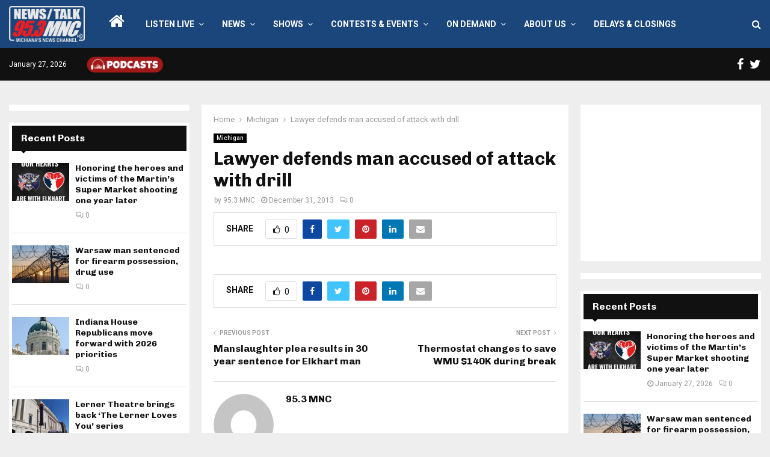

--- FILE ---
content_type: text/html; charset=UTF-8
request_url: https://www.953mnc.com/2013/12/31/27467/
body_size: 25429
content:
<!DOCTYPE html>
<html lang="en-US" itemscope itemtype="https://schema.org/BlogPosting" prefix="og: https://ogp.me/ns#">
<head>
	<meta charset="UTF-8">
		<meta name="viewport" content="width=device-width, initial-scale=1">
		<link rel="profile" href="http://gmpg.org/xfn/11">
	
<!-- Search Engine Optimization by Rank Math - https://rankmath.com/ -->
<title>Lawyer defends man accused of attack with drill - 95.3 MNC</title>
<meta name="robots" content="index, follow, max-snippet:-1, max-video-preview:-1, max-image-preview:large"/>
<link rel="canonical" href="https://www.953mnc.com/2013/12/31/27467/" />
<meta property="og:locale" content="en_US" />
<meta property="og:type" content="article" />
<meta property="og:title" content="Lawyer defends man accused of attack with drill - 95.3 MNC" />
<meta property="og:url" content="https://www.953mnc.com/2013/12/31/27467/" />
<meta property="og:site_name" content="95.3 MNC" />
<meta property="article:section" content="Michigan" />
<meta property="article:published_time" content="2013-12-31T00:00:00-05:00" />
<meta name="twitter:card" content="summary_large_image" />
<meta name="twitter:title" content="Lawyer defends man accused of attack with drill - 95.3 MNC" />
<script type="application/ld+json" class="rank-math-schema">{"@context":"https://schema.org","@graph":[{"@type":["Person","Organization"],"@id":"https://www.953mnc.com/#person","name":"95.3 MNC","logo":{"@type":"ImageObject","@id":"https://www.953mnc.com/#logo","url":"https://www.953mnc.com/wp-content/uploads/2023/07/MNCSite-Logo300x143WhiteRed-150x143.png","contentUrl":"https://www.953mnc.com/wp-content/uploads/2023/07/MNCSite-Logo300x143WhiteRed-150x143.png","caption":"95.3 MNC","inLanguage":"en-US"},"image":{"@type":"ImageObject","@id":"https://www.953mnc.com/#logo","url":"https://www.953mnc.com/wp-content/uploads/2023/07/MNCSite-Logo300x143WhiteRed-150x143.png","contentUrl":"https://www.953mnc.com/wp-content/uploads/2023/07/MNCSite-Logo300x143WhiteRed-150x143.png","caption":"95.3 MNC","inLanguage":"en-US"}},{"@type":"WebSite","@id":"https://www.953mnc.com/#website","url":"https://www.953mnc.com","name":"95.3 MNC","publisher":{"@id":"https://www.953mnc.com/#person"},"inLanguage":"en-US"},{"@type":"WebPage","@id":"https://www.953mnc.com/2013/12/31/27467/#webpage","url":"https://www.953mnc.com/2013/12/31/27467/","name":"Lawyer defends man accused of attack with drill - 95.3 MNC","datePublished":"2013-12-31T00:00:00-05:00","dateModified":"2013-12-31T00:00:00-05:00","isPartOf":{"@id":"https://www.953mnc.com/#website"},"inLanguage":"en-US"},{"@type":"Person","@id":"https://www.953mnc.com/author/953mnc/","name":"95.3 MNC","url":"https://www.953mnc.com/author/953mnc/","image":{"@type":"ImageObject","@id":"https://secure.gravatar.com/avatar/ad440c640545e75f2719dfb1166eb7c71b41cb2cf79b7e4fa560b01165a922b1?s=96&amp;d=mm&amp;r=g","url":"https://secure.gravatar.com/avatar/ad440c640545e75f2719dfb1166eb7c71b41cb2cf79b7e4fa560b01165a922b1?s=96&amp;d=mm&amp;r=g","caption":"95.3 MNC","inLanguage":"en-US"}},{"@type":"BlogPosting","headline":"Lawyer defends man accused of attack with drill - 95.3 MNC","datePublished":"2013-12-31T00:00:00-05:00","dateModified":"2013-12-31T00:00:00-05:00","articleSection":"Michigan","author":{"@id":"https://www.953mnc.com/author/953mnc/","name":"95.3 MNC"},"publisher":{"@id":"https://www.953mnc.com/#person"},"name":"Lawyer defends man accused of attack with drill - 95.3 MNC","@id":"https://www.953mnc.com/2013/12/31/27467/#richSnippet","isPartOf":{"@id":"https://www.953mnc.com/2013/12/31/27467/#webpage"},"inLanguage":"en-US","mainEntityOfPage":{"@id":"https://www.953mnc.com/2013/12/31/27467/#webpage"}}]}</script>
<!-- /Rank Math WordPress SEO plugin -->

<link rel='dns-prefetch' href='//fonts.googleapis.com' />
<link rel="alternate" type="application/rss+xml" title="95.3 MNC &raquo; Feed" href="https://www.953mnc.com/feed/" />
<link rel="alternate" type="application/rss+xml" title="95.3 MNC &raquo; Comments Feed" href="https://www.953mnc.com/comments/feed/" />
<link rel="alternate" title="oEmbed (JSON)" type="application/json+oembed" href="https://www.953mnc.com/wp-json/oembed/1.0/embed?url=https%3A%2F%2Fwww.953mnc.com%2F2013%2F12%2F31%2F27467%2F" />
<link rel="alternate" title="oEmbed (XML)" type="text/xml+oembed" href="https://www.953mnc.com/wp-json/oembed/1.0/embed?url=https%3A%2F%2Fwww.953mnc.com%2F2013%2F12%2F31%2F27467%2F&#038;format=xml" />
<style id='wp-img-auto-sizes-contain-inline-css' type='text/css'>
img:is([sizes=auto i],[sizes^="auto," i]){contain-intrinsic-size:3000px 1500px}
/*# sourceURL=wp-img-auto-sizes-contain-inline-css */
</style>
<style id='wp-emoji-styles-inline-css' type='text/css'>

	img.wp-smiley, img.emoji {
		display: inline !important;
		border: none !important;
		box-shadow: none !important;
		height: 1em !important;
		width: 1em !important;
		margin: 0 0.07em !important;
		vertical-align: -0.1em !important;
		background: none !important;
		padding: 0 !important;
	}
/*# sourceURL=wp-emoji-styles-inline-css */
</style>
<style id='wp-block-library-inline-css' type='text/css'>
:root{--wp-block-synced-color:#7a00df;--wp-block-synced-color--rgb:122,0,223;--wp-bound-block-color:var(--wp-block-synced-color);--wp-editor-canvas-background:#ddd;--wp-admin-theme-color:#007cba;--wp-admin-theme-color--rgb:0,124,186;--wp-admin-theme-color-darker-10:#006ba1;--wp-admin-theme-color-darker-10--rgb:0,107,160.5;--wp-admin-theme-color-darker-20:#005a87;--wp-admin-theme-color-darker-20--rgb:0,90,135;--wp-admin-border-width-focus:2px}@media (min-resolution:192dpi){:root{--wp-admin-border-width-focus:1.5px}}.wp-element-button{cursor:pointer}:root .has-very-light-gray-background-color{background-color:#eee}:root .has-very-dark-gray-background-color{background-color:#313131}:root .has-very-light-gray-color{color:#eee}:root .has-very-dark-gray-color{color:#313131}:root .has-vivid-green-cyan-to-vivid-cyan-blue-gradient-background{background:linear-gradient(135deg,#00d084,#0693e3)}:root .has-purple-crush-gradient-background{background:linear-gradient(135deg,#34e2e4,#4721fb 50%,#ab1dfe)}:root .has-hazy-dawn-gradient-background{background:linear-gradient(135deg,#faaca8,#dad0ec)}:root .has-subdued-olive-gradient-background{background:linear-gradient(135deg,#fafae1,#67a671)}:root .has-atomic-cream-gradient-background{background:linear-gradient(135deg,#fdd79a,#004a59)}:root .has-nightshade-gradient-background{background:linear-gradient(135deg,#330968,#31cdcf)}:root .has-midnight-gradient-background{background:linear-gradient(135deg,#020381,#2874fc)}:root{--wp--preset--font-size--normal:16px;--wp--preset--font-size--huge:42px}.has-regular-font-size{font-size:1em}.has-larger-font-size{font-size:2.625em}.has-normal-font-size{font-size:var(--wp--preset--font-size--normal)}.has-huge-font-size{font-size:var(--wp--preset--font-size--huge)}.has-text-align-center{text-align:center}.has-text-align-left{text-align:left}.has-text-align-right{text-align:right}.has-fit-text{white-space:nowrap!important}#end-resizable-editor-section{display:none}.aligncenter{clear:both}.items-justified-left{justify-content:flex-start}.items-justified-center{justify-content:center}.items-justified-right{justify-content:flex-end}.items-justified-space-between{justify-content:space-between}.screen-reader-text{border:0;clip-path:inset(50%);height:1px;margin:-1px;overflow:hidden;padding:0;position:absolute;width:1px;word-wrap:normal!important}.screen-reader-text:focus{background-color:#ddd;clip-path:none;color:#444;display:block;font-size:1em;height:auto;left:5px;line-height:normal;padding:15px 23px 14px;text-decoration:none;top:5px;width:auto;z-index:100000}html :where(.has-border-color){border-style:solid}html :where([style*=border-top-color]){border-top-style:solid}html :where([style*=border-right-color]){border-right-style:solid}html :where([style*=border-bottom-color]){border-bottom-style:solid}html :where([style*=border-left-color]){border-left-style:solid}html :where([style*=border-width]){border-style:solid}html :where([style*=border-top-width]){border-top-style:solid}html :where([style*=border-right-width]){border-right-style:solid}html :where([style*=border-bottom-width]){border-bottom-style:solid}html :where([style*=border-left-width]){border-left-style:solid}html :where(img[class*=wp-image-]){height:auto;max-width:100%}:where(figure){margin:0 0 1em}html :where(.is-position-sticky){--wp-admin--admin-bar--position-offset:var(--wp-admin--admin-bar--height,0px)}@media screen and (max-width:600px){html :where(.is-position-sticky){--wp-admin--admin-bar--position-offset:0px}}

/*# sourceURL=wp-block-library-inline-css */
</style><style id='global-styles-inline-css' type='text/css'>
:root{--wp--preset--aspect-ratio--square: 1;--wp--preset--aspect-ratio--4-3: 4/3;--wp--preset--aspect-ratio--3-4: 3/4;--wp--preset--aspect-ratio--3-2: 3/2;--wp--preset--aspect-ratio--2-3: 2/3;--wp--preset--aspect-ratio--16-9: 16/9;--wp--preset--aspect-ratio--9-16: 9/16;--wp--preset--color--black: #000000;--wp--preset--color--cyan-bluish-gray: #abb8c3;--wp--preset--color--white: #ffffff;--wp--preset--color--pale-pink: #f78da7;--wp--preset--color--vivid-red: #cf2e2e;--wp--preset--color--luminous-vivid-orange: #ff6900;--wp--preset--color--luminous-vivid-amber: #fcb900;--wp--preset--color--light-green-cyan: #7bdcb5;--wp--preset--color--vivid-green-cyan: #00d084;--wp--preset--color--pale-cyan-blue: #8ed1fc;--wp--preset--color--vivid-cyan-blue: #0693e3;--wp--preset--color--vivid-purple: #9b51e0;--wp--preset--gradient--vivid-cyan-blue-to-vivid-purple: linear-gradient(135deg,rgb(6,147,227) 0%,rgb(155,81,224) 100%);--wp--preset--gradient--light-green-cyan-to-vivid-green-cyan: linear-gradient(135deg,rgb(122,220,180) 0%,rgb(0,208,130) 100%);--wp--preset--gradient--luminous-vivid-amber-to-luminous-vivid-orange: linear-gradient(135deg,rgb(252,185,0) 0%,rgb(255,105,0) 100%);--wp--preset--gradient--luminous-vivid-orange-to-vivid-red: linear-gradient(135deg,rgb(255,105,0) 0%,rgb(207,46,46) 100%);--wp--preset--gradient--very-light-gray-to-cyan-bluish-gray: linear-gradient(135deg,rgb(238,238,238) 0%,rgb(169,184,195) 100%);--wp--preset--gradient--cool-to-warm-spectrum: linear-gradient(135deg,rgb(74,234,220) 0%,rgb(151,120,209) 20%,rgb(207,42,186) 40%,rgb(238,44,130) 60%,rgb(251,105,98) 80%,rgb(254,248,76) 100%);--wp--preset--gradient--blush-light-purple: linear-gradient(135deg,rgb(255,206,236) 0%,rgb(152,150,240) 100%);--wp--preset--gradient--blush-bordeaux: linear-gradient(135deg,rgb(254,205,165) 0%,rgb(254,45,45) 50%,rgb(107,0,62) 100%);--wp--preset--gradient--luminous-dusk: linear-gradient(135deg,rgb(255,203,112) 0%,rgb(199,81,192) 50%,rgb(65,88,208) 100%);--wp--preset--gradient--pale-ocean: linear-gradient(135deg,rgb(255,245,203) 0%,rgb(182,227,212) 50%,rgb(51,167,181) 100%);--wp--preset--gradient--electric-grass: linear-gradient(135deg,rgb(202,248,128) 0%,rgb(113,206,126) 100%);--wp--preset--gradient--midnight: linear-gradient(135deg,rgb(2,3,129) 0%,rgb(40,116,252) 100%);--wp--preset--font-size--small: 14px;--wp--preset--font-size--medium: 20px;--wp--preset--font-size--large: 32px;--wp--preset--font-size--x-large: 42px;--wp--preset--font-size--normal: 16px;--wp--preset--font-size--huge: 42px;--wp--preset--spacing--20: 0.44rem;--wp--preset--spacing--30: 0.67rem;--wp--preset--spacing--40: 1rem;--wp--preset--spacing--50: 1.5rem;--wp--preset--spacing--60: 2.25rem;--wp--preset--spacing--70: 3.38rem;--wp--preset--spacing--80: 5.06rem;--wp--preset--shadow--natural: 6px 6px 9px rgba(0, 0, 0, 0.2);--wp--preset--shadow--deep: 12px 12px 50px rgba(0, 0, 0, 0.4);--wp--preset--shadow--sharp: 6px 6px 0px rgba(0, 0, 0, 0.2);--wp--preset--shadow--outlined: 6px 6px 0px -3px rgb(255, 255, 255), 6px 6px rgb(0, 0, 0);--wp--preset--shadow--crisp: 6px 6px 0px rgb(0, 0, 0);}:where(.is-layout-flex){gap: 0.5em;}:where(.is-layout-grid){gap: 0.5em;}body .is-layout-flex{display: flex;}.is-layout-flex{flex-wrap: wrap;align-items: center;}.is-layout-flex > :is(*, div){margin: 0;}body .is-layout-grid{display: grid;}.is-layout-grid > :is(*, div){margin: 0;}:where(.wp-block-columns.is-layout-flex){gap: 2em;}:where(.wp-block-columns.is-layout-grid){gap: 2em;}:where(.wp-block-post-template.is-layout-flex){gap: 1.25em;}:where(.wp-block-post-template.is-layout-grid){gap: 1.25em;}.has-black-color{color: var(--wp--preset--color--black) !important;}.has-cyan-bluish-gray-color{color: var(--wp--preset--color--cyan-bluish-gray) !important;}.has-white-color{color: var(--wp--preset--color--white) !important;}.has-pale-pink-color{color: var(--wp--preset--color--pale-pink) !important;}.has-vivid-red-color{color: var(--wp--preset--color--vivid-red) !important;}.has-luminous-vivid-orange-color{color: var(--wp--preset--color--luminous-vivid-orange) !important;}.has-luminous-vivid-amber-color{color: var(--wp--preset--color--luminous-vivid-amber) !important;}.has-light-green-cyan-color{color: var(--wp--preset--color--light-green-cyan) !important;}.has-vivid-green-cyan-color{color: var(--wp--preset--color--vivid-green-cyan) !important;}.has-pale-cyan-blue-color{color: var(--wp--preset--color--pale-cyan-blue) !important;}.has-vivid-cyan-blue-color{color: var(--wp--preset--color--vivid-cyan-blue) !important;}.has-vivid-purple-color{color: var(--wp--preset--color--vivid-purple) !important;}.has-black-background-color{background-color: var(--wp--preset--color--black) !important;}.has-cyan-bluish-gray-background-color{background-color: var(--wp--preset--color--cyan-bluish-gray) !important;}.has-white-background-color{background-color: var(--wp--preset--color--white) !important;}.has-pale-pink-background-color{background-color: var(--wp--preset--color--pale-pink) !important;}.has-vivid-red-background-color{background-color: var(--wp--preset--color--vivid-red) !important;}.has-luminous-vivid-orange-background-color{background-color: var(--wp--preset--color--luminous-vivid-orange) !important;}.has-luminous-vivid-amber-background-color{background-color: var(--wp--preset--color--luminous-vivid-amber) !important;}.has-light-green-cyan-background-color{background-color: var(--wp--preset--color--light-green-cyan) !important;}.has-vivid-green-cyan-background-color{background-color: var(--wp--preset--color--vivid-green-cyan) !important;}.has-pale-cyan-blue-background-color{background-color: var(--wp--preset--color--pale-cyan-blue) !important;}.has-vivid-cyan-blue-background-color{background-color: var(--wp--preset--color--vivid-cyan-blue) !important;}.has-vivid-purple-background-color{background-color: var(--wp--preset--color--vivid-purple) !important;}.has-black-border-color{border-color: var(--wp--preset--color--black) !important;}.has-cyan-bluish-gray-border-color{border-color: var(--wp--preset--color--cyan-bluish-gray) !important;}.has-white-border-color{border-color: var(--wp--preset--color--white) !important;}.has-pale-pink-border-color{border-color: var(--wp--preset--color--pale-pink) !important;}.has-vivid-red-border-color{border-color: var(--wp--preset--color--vivid-red) !important;}.has-luminous-vivid-orange-border-color{border-color: var(--wp--preset--color--luminous-vivid-orange) !important;}.has-luminous-vivid-amber-border-color{border-color: var(--wp--preset--color--luminous-vivid-amber) !important;}.has-light-green-cyan-border-color{border-color: var(--wp--preset--color--light-green-cyan) !important;}.has-vivid-green-cyan-border-color{border-color: var(--wp--preset--color--vivid-green-cyan) !important;}.has-pale-cyan-blue-border-color{border-color: var(--wp--preset--color--pale-cyan-blue) !important;}.has-vivid-cyan-blue-border-color{border-color: var(--wp--preset--color--vivid-cyan-blue) !important;}.has-vivid-purple-border-color{border-color: var(--wp--preset--color--vivid-purple) !important;}.has-vivid-cyan-blue-to-vivid-purple-gradient-background{background: var(--wp--preset--gradient--vivid-cyan-blue-to-vivid-purple) !important;}.has-light-green-cyan-to-vivid-green-cyan-gradient-background{background: var(--wp--preset--gradient--light-green-cyan-to-vivid-green-cyan) !important;}.has-luminous-vivid-amber-to-luminous-vivid-orange-gradient-background{background: var(--wp--preset--gradient--luminous-vivid-amber-to-luminous-vivid-orange) !important;}.has-luminous-vivid-orange-to-vivid-red-gradient-background{background: var(--wp--preset--gradient--luminous-vivid-orange-to-vivid-red) !important;}.has-very-light-gray-to-cyan-bluish-gray-gradient-background{background: var(--wp--preset--gradient--very-light-gray-to-cyan-bluish-gray) !important;}.has-cool-to-warm-spectrum-gradient-background{background: var(--wp--preset--gradient--cool-to-warm-spectrum) !important;}.has-blush-light-purple-gradient-background{background: var(--wp--preset--gradient--blush-light-purple) !important;}.has-blush-bordeaux-gradient-background{background: var(--wp--preset--gradient--blush-bordeaux) !important;}.has-luminous-dusk-gradient-background{background: var(--wp--preset--gradient--luminous-dusk) !important;}.has-pale-ocean-gradient-background{background: var(--wp--preset--gradient--pale-ocean) !important;}.has-electric-grass-gradient-background{background: var(--wp--preset--gradient--electric-grass) !important;}.has-midnight-gradient-background{background: var(--wp--preset--gradient--midnight) !important;}.has-small-font-size{font-size: var(--wp--preset--font-size--small) !important;}.has-medium-font-size{font-size: var(--wp--preset--font-size--medium) !important;}.has-large-font-size{font-size: var(--wp--preset--font-size--large) !important;}.has-x-large-font-size{font-size: var(--wp--preset--font-size--x-large) !important;}
/*# sourceURL=global-styles-inline-css */
</style>

<style id='classic-theme-styles-inline-css' type='text/css'>
/*! This file is auto-generated */
.wp-block-button__link{color:#fff;background-color:#32373c;border-radius:9999px;box-shadow:none;text-decoration:none;padding:calc(.667em + 2px) calc(1.333em + 2px);font-size:1.125em}.wp-block-file__button{background:#32373c;color:#fff;text-decoration:none}
/*# sourceURL=/wp-includes/css/classic-themes.min.css */
</style>
<link rel='stylesheet' id='breaking-news-ticker-style-css' href='https://www.953mnc.com/wp-content/plugins/breaking-news-ticker/assets/css/style.css?ver=1.0.0' type='text/css' media='all' />
<link rel='stylesheet' id='pencisc-css' href='https://www.953mnc.com/wp-content/plugins/penci-framework/assets/css/single-shortcode.css?ver=2bc51e2dc0df15306740d06fe02b02ba' type='text/css' media='all' />
<link rel='stylesheet' id='wppopups-base-css' href='https://www.953mnc.com/wp-content/plugins/wp-popups-lite/src/assets/css/wppopups-base.css?ver=2.2.0.3' type='text/css' media='all' />
<link rel='stylesheet' id='parent-style-css' href='https://www.953mnc.com/wp-content/themes/pennews/style.css?ver=2bc51e2dc0df15306740d06fe02b02ba' type='text/css' media='all' />
<link rel='stylesheet' id='penci-style-child-css' href='https://www.953mnc.com/wp-content/themes/pennews-child/style.css?ver=1.0.0' type='text/css' media='all' />
<link rel='stylesheet' id='penci-font-awesome-css' href='https://www.953mnc.com/wp-content/themes/pennews/css/font-awesome.min.css?ver=4.5.2' type='text/css' media='all' />
<link rel='stylesheet' id='penci-fonts-css' href='//fonts.googleapis.com/css?family=Roboto%3A300%2C300italic%2C400%2C400italic%2C500%2C500italic%2C700%2C700italic%2C800%2C800italic%7CMukta+Vaani%3A300%2C300italic%2C400%2C400italic%2C500%2C500italic%2C700%2C700italic%2C800%2C800italic%7COswald%3A300%2C300italic%2C400%2C400italic%2C500%2C500italic%2C700%2C700italic%2C800%2C800italic%7CTeko%3A300%2C300italic%2C400%2C400italic%2C500%2C500italic%2C700%2C700italic%2C800%2C800italic%7CChivo%3A300%2C300italic%2C400%2C400italic%2C500%2C500italic%2C700%2C700italic%2C800%2C800italic%3A300%2C300italic%2C400%2C400italic%2C500%2C500italic%2C700%2C700italic%2C800%2C800italic%26subset%3Dcyrillic%2Ccyrillic-ext%2Cgreek%2Cgreek-ext%2Clatin-ext' type='text/css' media='all' />
<link rel='stylesheet' id='penci-style-css' href='https://www.953mnc.com/wp-content/themes/pennews-child/style.css?ver=6.7.2' type='text/css' media='all' />
<style id='penci-style-inline-css' type='text/css'>
.penci-block-vc.style-title-13:not(.footer-widget).style-title-center .penci-block-heading {border-right: 10px solid transparent; border-left: 10px solid transparent; }.site-branding h1, .site-branding h2 {margin: 0;}.penci-schema-markup { display: none !important; }.penci-entry-media .twitter-video { max-width: none !important; margin: 0 !important; }.penci-entry-media .fb-video { margin-bottom: 0; }.penci-entry-media .post-format-meta > iframe { vertical-align: top; }.penci-single-style-6 .penci-entry-media-top.penci-video-format-dailymotion:after, .penci-single-style-6 .penci-entry-media-top.penci-video-format-facebook:after, .penci-single-style-6 .penci-entry-media-top.penci-video-format-vimeo:after, .penci-single-style-6 .penci-entry-media-top.penci-video-format-twitter:after, .penci-single-style-7 .penci-entry-media-top.penci-video-format-dailymotion:after, .penci-single-style-7 .penci-entry-media-top.penci-video-format-facebook:after, .penci-single-style-7 .penci-entry-media-top.penci-video-format-vimeo:after, .penci-single-style-7 .penci-entry-media-top.penci-video-format-twitter:after { content: none; } .penci-single-style-5 .penci-entry-media.penci-video-format-dailymotion:after, .penci-single-style-5 .penci-entry-media.penci-video-format-facebook:after, .penci-single-style-5 .penci-entry-media.penci-video-format-vimeo:after, .penci-single-style-5 .penci-entry-media.penci-video-format-twitter:after { content: none; }@media screen and (max-width: 960px) { .penci-insta-thumb ul.thumbnails.penci_col_5 li, .penci-insta-thumb ul.thumbnails.penci_col_6 li { width: 33.33% !important; } .penci-insta-thumb ul.thumbnails.penci_col_7 li, .penci-insta-thumb ul.thumbnails.penci_col_8 li, .penci-insta-thumb ul.thumbnails.penci_col_9 li, .penci-insta-thumb ul.thumbnails.penci_col_10 li { width: 25% !important; } }.site-header.header--s12 .penci-menu-toggle-wapper,.site-header.header--s12 .header__social-search { flex: 1; }.site-header.header--s5 .site-branding {  padding-right: 0;margin-right: 40px; }.penci-block_37 .penci_post-meta { padding-top: 8px; }.penci-block_37 .penci-post-excerpt + .penci_post-meta { padding-top: 0; }.penci-hide-text-votes { display: none; }.penci-usewr-review {  border-top: 1px solid #ececec; }.penci-review-score {top: 5px; position: relative; }.penci-social-counter.penci-social-counter--style-3 .penci-social__empty a, .penci-social-counter.penci-social-counter--style-4 .penci-social__empty a, .penci-social-counter.penci-social-counter--style-5 .penci-social__empty a, .penci-social-counter.penci-social-counter--style-6 .penci-social__empty a { display: flex; justify-content: center; align-items: center; }.penci-block-error { padding: 0 20px 20px; }@media screen and (min-width: 1240px){ .penci_dis_padding_bw .penci-content-main.penci-col-4:nth-child(3n+2) { padding-right: 15px; padding-left: 15px; }}.bos_searchbox_widget_class.penci-vc-column-1 #flexi_searchbox #b_searchboxInc .b_submitButton_wrapper{ padding-top: 10px; padding-bottom: 10px; }.mfp-image-holder .mfp-close, .mfp-iframe-holder .mfp-close { background: transparent; border-color: transparent; }h1, h2, h3, h4, h5, h6,.error404 .page-title,
		.error404 .penci-block-vc .penci-block__title, .footer__bottom.style-2 .block-title {font-family: 'Chivo', sans-serif}h1, h2, h3, h4, h5, h6,.error404 .page-title,
		 .error404 .penci-block-vc .penci-block__title, .product_list_widget .product-title, .footer__bottom.style-2 .block-title {font-weight: 700}.penci-topbar .topbar__social-media a{ font-size: 20px; }.penci-topbar.header--s7, .penci-topbar.header--s7 h3, 
		.penci-topbar.header--s7 ul li,
		.penci-topbar.header--s7 .topbar__trending .headline-title{ text-transform: none !important; }.penci-topbar{ background-color:#111111 ; }.penci-topbar,.penci-topbar a, .penci-topbar ul li a{ color:#ffffff ; }.penci-topbar a:hover , .penci-topbar ul li a:hover{ color:#3e577c !important; }.topbar__social-media a{ color:#ffffff ; }.topbar__social-media a:hover{ color:#3e577c ; }.penci-topbar ul.menu li ul.sub-menu{ background-color:#111111 ; }.penci-topbar ul.menu li ul.sub-menu li a{ color:#ffffff ; }.penci-topbar ul.menu li ul.sub-menu li a:hover{ color:#3e577c ; }.penci-topbar ul.menu li ul.sub-menu li{ border-color:#212121 ; }.penci-topbar .topbar__trending .headline-title{ background-color:#3e577c ; }.penci-topbar .topbar__trending .headline-title{ color:#ffffff ; }#site-navigation .penci-megamenu .penci-content-megamenu .penci-mega-latest-posts .penci-mega-post a:not(.mega-cat-name){ font-size: 14px; }.main-navigation > ul:not(.children) > li ul.sub-menu{ border-top: 0 !important; }.penci-post-pagination h5{ font-size:16px; }.penci-author-content h5 a{ font-size:16px; }.penci-post-related .item-related h4{ font-size:15px; }
		.penci-post-related .post-title-box .post-box-title,
		.post-comments .post-title-box .post-box-title, 
		.site-content .post-comments #respond h3{ font-size: 16px !important; }.penci-menu-hbg-widgets .menu-hbg-title { font-family:'Chivo', sans-serif }
		.woocommerce div.product .related > h2,.woocommerce div.product .upsells > h2,
		.post-title-box .post-box-title,.site-content #respond h3,.site-content .widget-title,
		.site-content .widgettitle,
		body.page-template-full-width.page-paged-2 .site-content .widget.penci-block-vc .penci-block__title,
		body:not( .page-template-full-width ) .site-content .widget.penci-block-vc .penci-block__title{ font-size:16px !important;font-weight:700 !important;font-family:'Chivo', sans-serif !important; }.site-content .widget.penci-block-vc .penci-block__title{ text-transform: none; }.footer__bottom  .footer__logo a{font-size: 250px !important;}.site-footer .penci-block-vc .penci-block__title{ font-size:15px;font-weight:600;font-family:'Roboto', sans-serif; }.footer__logo a,.footer__logo img{ max-width:200px;}.penci-popup-login-register .penci-login-container a:hover{ color:#bb1919 ; }.penci-popup-login-register .penci-login-container .penci-login input[type="submit"]{ background-color:#bb1919 ; }
		.penci-ajax-search-results .ajax-loading:before,
		.show-search .show-search__content,
		div.bbp-template-notice, div.indicator-hint,	
		.widget select,select, pre,.wpb_text_column,
		.single .penci-content-post, .page .penci-content-post,
		.forum-archive .penci-content-post,
		.penci-block-vc,.penci-archive__content,.error404 .not-found,.ajax-loading:before{ background-color:#ffffff }
		.penci-block-vc.style-title-11:not(.footer-widget) .penci-block__title a,
		.penci-block-vc.style-title-11:not(.footer-widget) .penci-block__title span, 
		.penci-block-vc.style-title-11:not(.footer-widget) .penci-subcat-filter, 
		.penci-block-vc.style-title-11:not(.footer-widget) .penci-slider-nav{ background-color:#ffffff }.penci-archive .entry-meta,.penci-archive .entry-meta a,

			.penci-inline-related-posts .penci_post-meta, .penci__general-meta .penci_post-meta, 
			.penci-block_video.style-1 .penci_post-meta, .penci-block_video.style-7 .penci_post-meta,
			.penci_breadcrumbs a, .penci_breadcrumbs span,.penci_breadcrumbs i,
			.error404 .page-content,
			.woocommerce .comment-form p.stars a,
			.woocommerce .woocommerce-ordering, .woocommerce .woocommerce-result-count,
			.woocommerce #reviews #comments ol.commentlist li .comment-text .meta,
			.penci-entry-meta,#wp-calendar caption,.penci-post-pagination span,
			.penci-archive .entry-meta span{ color:#999999 }
		.site-main .element-media-controls a, .entry-content .element-media-controls a,
		    .penci-portfolio-below_img .inner-item-portfolio .portfolio-desc h3,
			.post-entry .penci-portfolio-filter ul li a, .penci-portfolio-filter ul li a,
			.widget_display_stats dt, .widget_display_stats dd,
			#wp-calendar tbody td a,
			.widget.widget_display_replies a,
			.post-entry .penci-portfolio-filter ul li.active a, .penci-portfolio-filter ul li.active a,
			.woocommerce div.product .woocommerce-tabs ul.tabs li a,
			.woocommerce ul.products li.product h3, .woocommerce ul.products li.product .woocommerce-loop-product__title,
			.woocommerce table.shop_table td.product-name a,
			input[type="text"], input[type="email"], input[type="url"], input[type="password"],
			input[type="search"], input[type="number"], input[type="tel"], input[type="range"], input[type="date"],
			input[type="month"], input[type="week"], input[type="time"], input[type="datetime"], input[type="datetime-local"], input[type="color"], textarea,
			.error404 .page-content .search-form .search-submit,.penci-no-results .search-form .search-submit,.error404 .page-content a,
			a,.widget a,.penci-block-vc .penci-block__title a, .penci-block-vc .penci-block__title span,
			.penci-page-title, .penci-entry-title,.woocommerce .page-title,
			.penci-recipe-index-wrap .penci-recipe-index-title a,
			.penci-social-buttons .penci-social-share-text,
			.woocommerce div.product .product_title,
			.penci-post-pagination h5 a,
			.woocommerce div.product .woocommerce-tabs .panel > h2:first-child, .woocommerce div.product .woocommerce-tabs .panel #reviews #comments h2,
			.woocommerce div.product .woocommerce-tabs .panel #respond .comment-reply-title,
			.woocommerce #reviews #comments ol.commentlist li .comment-text .meta strong,
			.woocommerce div.product .related > h2, .woocommerce div.product .upsells > h2,
			.penci-author-content .author-social,
			.forum-archive .penci-entry-title,
			#bbpress-forums li.bbp-body ul.forum li.bbp-forum-info a,
			.woocommerce div.product .entry-summary div[itemprop="description"] h2, .woocommerce div.product .woocommerce-tabs #tab-description h2,
			.widget.widget_recent_entries li a, .widget.widget_recent_comments li a, .widget.widget_meta li a,
			.penci-pagination:not(.penci-ajax-more) a, .penci-pagination:not(.penci-ajax-more) span{ color:#111111 }div.wpforms-container .wpforms-form input[type=date],div.wpforms-container .wpforms-form input[type=datetime],div.wpforms-container .wpforms-form input[type=datetime-local],div.wpforms-container .wpforms-form input[type=email],div.wpforms-container .wpforms-form input[type=month],div.wpforms-container .wpforms-form input[type=number],div.wpforms-container .wpforms-form input[type=password],div.wpforms-container .wpforms-form input[type=range],div.wpforms-container .wpforms-form input[type=search],div.wpforms-container .wpforms-form input[type=tel],div.wpforms-container .wpforms-form input[type=text],div.wpforms-container .wpforms-form input[type=time],div.wpforms-container .wpforms-form input[type=url],div.wpforms-container .wpforms-form input[type=week],div.wpforms-container .wpforms-form select,div.wpforms-container .wpforms-form textarea{ color: #111111 }
		h1, h2, h3, h4, h5, h6,.penci-userreview-author,.penci-review-metas .penci-review-meta i,
		.entry-content h1, .entry-content h2, .entry-content h3, .entry-content h4,
		.entry-content h5, .entry-content h6, .comment-content h1, .comment-content h2,
		.comment-content h3, .comment-content h4, .comment-content h5, .comment-content h6,
		.penci-inline-related-posts .penci-irp-heading{ color:#111111 }.site-main .frontend-form-container .element-media-file,.site-main .frontend-form-container .element-media,.site-main .frontend-item-container .select2.select2-container .select2-selection.select-with-search-container,.site-main .frontend-item-container input[type="text"],.site-main .frontend-item-container input[type="email"],.site-main .frontend-item-container input[type="url"],.site-main .frontend-item-container textarea,.site-main .frontend-item-container select{ border-color: #dedede }
			.site-header,
			.buddypress-wrap .select-wrap,
			.penci-post-blog-classic,
			.activity-list.bp-list,
			.penci-team_memebers .penci-team_item__content,
			.penci-author-box-wrap,
			.about-widget .about-me-heading:before,
			#buddypress .wp-editor-container,
			#bbpress-forums .bbp-forums-list,
			div.bbp-forum-header, div.bbp-topic-header, div.bbp-reply-header,
			.activity-list li.bbp_topic_create .activity-content .activity-inner,
			.rtl .activity-list li.bbp_reply_create .activity-content .activity-inner,
			#drag-drop-area,
			.bp-avatar-nav ul.avatar-nav-items li.current,
			.bp-avatar-nav ul,
			.site-main .bbp-pagination-links a, .site-main .bbp-pagination-links span.current,
			.bbpress  .wp-editor-container,
			.penci-ajax-search-results-wrapper,
			.show-search .search-field,
			.show-search .show-search__content,
			.penci-viewall-results,
			.penci-subcat-list .flexMenu-viewMore .flexMenu-popup,
			.penci-owl-carousel-style .owl-dot span,
			.penci-owl-carousel-slider .owl-dot span,
			.woocommerce-cart table.cart td.actions .coupon .input-text,
			.blog-boxed .penci-archive__content .article_content,
			.penci-block_28 .block28_first_item:not(.hide-border),
			.penci-mul-comments-wrapper .penci-tab-nav,
			.penci-recipe,.penci-recipe-heading,.penci-recipe-ingredients,.penci-recipe-notes,
			.wp-block-yoast-faq-block .schema-faq-section,
			.wp-block-yoast-how-to-block ol.schema-how-to-steps,
			.wp-block-pullquote,
			.wrapper-penci-recipe .penci-recipe-ingredients
			{ border-color:#dedede }
		    blockquote:not(.wp-block-quote):before, q:before,   
		    blockquote:not(.wp-block-quote):after, q:after, blockquote.style-3:before,
			.penci-block-vc.style-title-10:not(.footer-widget) .penci-block-heading:after
			{ background-color:#dedede }
			.penci-block-vc.style-title-10:not(.footer-widget) .penci-block-heading,
			.wrapper-penci-review, .penci-review-container.penci-review-count,.penci-usewr-review,
			.widget .tagcloud a,.widget.widget_recent_entries li, .widget.widget_recent_comments li, .widget.widget_meta li,
		    .penci-inline-related-posts,
		    .penci_dark_layout .site-main #buddypress div.item-list-tabs:not(#subnav),
			code,abbr, acronym,fieldset,hr,#bbpress-forums div.bbp-the-content-wrapper textarea.bbp-the-content,
			.penci-pagination:not(.penci-ajax-more) a, .penci-pagination:not(.penci-ajax-more) span,
			th,td,#wp-calendar tbody td{ border-color:#dedede }
			.site-main #bbpress-forums li.bbp-body ul.forum,
			.site-main #bbpress-forums li.bbp-body ul.topic,#bbpress-forums li.bbp-footer,
			#bbpress-forums div.bbp-template-notice.info,
			.bbp-pagination-links a, .bbp-pagination-links span.current,
			.site-main #buddypress .standard-form textarea,
			.site-main #buddypress .standard-form input[type=text], .site-main #buddypress .standard-form input[type=color], 
			.site-main #buddypress .standard-form input[type=date], .site-main #buddypress .standard-form input[type=datetime],
			.site-main #buddypress .standard-form input[type=datetime-local], .site-main #buddypress .standard-form input[type=email],
			.site-main #buddypress .standard-form input[type=month], .site-main #buddypress .standard-form input[type=number], 
			.site-main #buddypress .standard-form input[type=range], .site-main #buddypress .standard-form input[type=search], 
			.site-main #buddypress .standard-form input[type=tel], .site-main #buddypress .standard-form input[type=time],
		    .site-main #buddypress .standard-form input[type=url], .site-main #buddypress .standard-form input[type=week],
		    .site-main #buddypress .standard-form select,.site-main #buddypress .standard-form input[type=password],
	        .site-main #buddypress .dir-search input[type=search], .site-main #buddypress .dir-search input[type=text],
	        .site-main #buddypress .groups-members-search input[type=search], .site-main #buddypress .groups-members-search input[type=text],
	        .site-main #buddypress button, .site-main #buddypress a.button,
	        .site-main #buddypress input[type=button], .site-main #buddypress input[type=reset],
	        .site-main #buddypress ul.button-nav li a,.site-main #buddypress div.generic-button a,.site-main #buddypress .comment-reply-link, 
	        a.bp-title-button,.site-main #buddypress button:hover,.site-main #buddypress a.button:hover, .site-main #buddypress a.button:focus,
	        .site-main #buddypress input[type=button]:hover, .site-main #buddypress input[type=reset]:hover, 
	        .site-main #buddypress ul.button-nav li a:hover, .site-main #buddypress ul.button-nav li.current a,
	        .site-main #buddypress div.generic-button a:hover,.site-main #buddypress .comment-reply-link:hover,
	        .site-main #buddypress input[type=submit]:hover,.site-main #buddypress select,.site-main #buddypress ul.item-list,
			.site-main #buddypress .profile[role=main],.site-main #buddypress ul.item-list li,.site-main #buddypress div.pagination .pag-count ,
			.site-main #buddypress div.pagination .pagination-links span,.site-main #buddypress div.pagination .pagination-links a,
			body.activity-permalink .site-main #buddypress div.activity-comments, .site-main #buddypress div.activity-comments form .ac-textarea,
			.site-main #buddypress table.profile-fields, .site-main #buddypress table.profile-fields:last-child{ border-color:#dedede }.site-main #buddypress table.notifications tr td.label, #buddypress table.notifications-settings tr td.label,.site-main #buddypress table.profile-fields tr td.label, #buddypress table.wp-profile-fields tr td.label,.site-main #buddypress table.messages-notices tr td.label, #buddypress table.forum tr td.label{ border-color: #dedede !important; }
			.penci-block-vc,
			.penci-block_1 .block1_first_item,
			.penci-block_1 .block1_first_item .penci_post-meta,
			.penci-block_1 .block1_items .penci_media_object,
			.penci-block_4 .penci-small-thumb:after,
			.penci-recent-rv,
			.penci-block_6 .penci-post-item,
			.penci-block_9 .block9_first_item,.penci-block_9 .penci-post-item,
			.penci-block_9 .block9_items .block9_item_loadmore:first-of-type,
			.penci-block_11 .block11_first_item,.penci-block_11 .penci-post-item,
			.penci-block_11 .block11_items .block11_item_loadmore:first-of-type,
			.penci-block_15 .penci-post-item,.penci-block_15 .penci-block__title,
			.penci-block_20 .penci_media_object,
			.penci-block_20 .penci_media_object.penci_mobj-image-right .penci_post_content,
			.penci-block_26 .block26_items .penci-post-item,
			.penci-block_28 .block28_first_item,
			.penci-block_28 .block28_first_item .penci_post-meta,
			.penci-block_29 .block_29_items .penci-post-item,
			.penci-block_30 .block30_items .penci_media_object,
			.penci-block_33 .block33_big_item .penci_post-meta,
			.penci-block_36 .penci-post-item, .penci-block_36 .penci-block__title,
			.penci-block_6 .penci-block_content__items:not(.penci-block-items__1) .penci-post-item:first-child,
			.penci-block_video.style-7 .penci-owl-carousel-slider .owl-dots span,
			.penci-owl-featured-area.style-12 .penci-small_items .owl-item.active .penci-item-mag,
			.penci-videos-playlist .penci-video-nav .penci-video-playlist-nav:not(.playlist-has-title) .penci-video-playlist-item:first-child,
			.penci-videos-playlist .penci-video-nav .penci-video-playlist-nav:not(.playlist-has-title) .penci-video-playlist-item:last-child,
			.penci-videos-playlist .penci-video-nav .penci-video-playlist-item,
			.penci-archive__content .penci-entry-header,
			.page-template-full-width.penci-block-pagination .penci_breadcrumbs,
			.penci-post-pagination,.penci-pfl-social_share,.penci-post-author,
			.penci-social-buttons.penci-social-share-footer,
			.penci-pagination:not(.penci-ajax-more) a,
			.penci-social-buttons .penci-social-item.like{ border-color:#dedede }.penci-container-width-1080 .penci-content-main.penci-col-4 .penci-block_1 .block1_items .penci-post-item:nth-child(2) .penci_media_object,.penci-container-width-1400 .penci-content-main.penci-col-4 .penci-block_1 .block1_items .penci-post-item:nth-child(2) .penci_media_object,.wpb_wrapper > .penci-block_1.penci-vc-column-1 .block1_items .penci-post-item:nth-child(2) .penci_media_object,.widget-area .penci-block_1 .block1_items .penci-post-item:nth-child(2) .penci_media_object{ border-color:#dedede }
			.penci-block_6.penci-vc-column-2.penci-block-load_more .penci-block_content__items:not(.penci-block-items__1) .penci-post-item:nth-child(1),
			.penci-block_6.penci-vc-column-2.penci-block-load_more .penci-block_content__items:not(.penci-block-items__1) .penci-post-item:nth-child(2),
			.penci-block_6.penci-vc-column-2.penci-block-infinite .penci-block_content__items:not(.penci-block-items__1) .penci-post-item:nth-child(1),
			.penci-block_6.penci-vc-column-2.penci-block-infinite .penci-block_content__items:not(.penci-block-items__1) .penci-post-item:nth-child(2),
			.penci-block_36.penci-block-load_more .penci-block_content__items:not(.penci-block-items__1) .penci-post-item:first-child,
		    .penci-block_36.penci-block-infinite .penci-block_content__items:not(.penci-block-items__1) .penci-post-item:first-child,
			.penci-block_36.penci-vc-column-2.penci-block-load_more .penci-block_content__items:not(.penci-block-items__1) .penci-post-item:nth-child(1),
			.penci-block_36.penci-vc-column-2.penci-block-load_more .penci-block_content__items:not(.penci-block-items__1) .penci-post-item:nth-child(2),
			.penci-block_36.penci-vc-column-2.penci-block-infinite .penci-block_content__items:not(.penci-block-items__1) .penci-post-item:nth-child(1),
			.penci-block_36.penci-vc-column-2.penci-block-infinite .penci-block_content__items:not(.penci-block-items__1) .penci-post-item:nth-child(2),
			.penci-block_6.penci-vc-column-3.penci-block-load_more .penci-block_content__items:not(.penci-block-items__1) .penci-post-item:nth-child(1),
			.penci-block_6.penci-vc-column-3.penci-block-load_more .penci-block_content__items:not(.penci-block-items__1) .penci-post-item:nth-child(2),
			.penci-block_6.penci-vc-column-3.penci-block-load_more .penci-block_content__items:not(.penci-block-items__1) .penci-post-item:nth-child(3),
			.penci-block_6.penci-vc-column-3.penci-block-infinite .penci-block_content__items:not(.penci-block-items__1) .penci-post-item:nth-child(1),
			.penci-block_6.penci-vc-column-3.penci-block-infinite .penci-block_content__items:not(.penci-block-items__1) .penci-post-item:nth-child(2),
			.penci-block_6.penci-vc-column-3.penci-block-infinite .penci-block_content__items:not(.penci-block-items__1) .penci-post-item:nth-child(3),
			.penci-block_36.penci-vc-column-3.penci-block-load_more .penci-block_content__items:not(.penci-block-items__1) .penci-post-item:nth-child(1),
			.penci-block_36.penci-vc-column-3.penci-block-load_more .penci-block_content__items:not(.penci-block-items__1) .penci-post-item:nth-child(2), 
			.penci-block_36.penci-vc-column-3.penci-block-load_more .penci-block_content__items:not(.penci-block-items__1) .penci-post-item:nth-child(3), 
			.penci-block_36.penci-vc-column-3.penci-block-infinite .penci-block_content__items:not(.penci-block-items__1) .penci-post-item:nth-child(1),
			.penci-block_36.penci-vc-column-3.penci-block-infinite .penci-block_content__items:not(.penci-block-items__1) .penci-post-item:nth-child(2),
			.penci-block_36.penci-vc-column-3.penci-block-infinite .penci-block_content__items:not(.penci-block-items__1) .penci-post-item:nth-child(3),
			.penci-block_15.penci-vc-column-2.penci-block-load_more .penci-block_content__items:not(.penci-block-items__1) .penci-post-item:nth-child(1), 
			.penci-block_15.penci-vc-column-2.penci-block-load_more .penci-block_content__items:not(.penci-block-items__1) .penci-post-item:nth-child(2),
			.penci-block_15.penci-vc-column-2.penci-block-infinite .penci-block_content__items:not(.penci-block-items__1) .penci-post-item:nth-child(1),
			.penci-block_15.penci-vc-column-2.penci-block-infinite .penci-block_content__items:not(.penci-block-items__1) .penci-post-item:nth-child(2),
			.penci-block_15.penci-vc-column-3.penci-block-load_more .penci-block_content__items:not(.penci-block-items__1) .penci-post-item:nth-child(1),
			.penci-block_15.penci-vc-column-3.penci-block-load_more .penci-block_content__items:not(.penci-block-items__1) .penci-post-item:nth-child(2),
			.penci-block_15.penci-vc-column-3.penci-block-load_more .penci-block_content__items:not(.penci-block-items__1) .penci-post-item:nth-child(3),
			.penci-block_15.penci-vc-column-3.penci-block-infinite .penci-block_content__items:not(.penci-block-items__1) .penci-post-item:nth-child(1),
			.penci-block_15.penci-vc-column-3.penci-block-infinite .penci-block_content__items:not(.penci-block-items__1) .penci-post-item:nth-child(2),
			.penci-block_15.penci-vc-column-3.penci-block-infinite .penci-block_content__items:not(.penci-block-items__1) .penci-post-item:nth-child(3){ border-color:#dedede }
			select,input[type="text"], input[type="email"], input[type="url"], input[type="password"], 
			input[type="search"], input[type="number"], input[type="tel"], input[type="range"],
			input[type="date"], input[type="month"], input[type="week"], input[type="time"], 
			input[type="datetime"], input[type="datetime-local"], input[type="color"], textarea,
			.single-portfolio .penci-social-buttons + .post-comments,
			#respond textarea, .wpcf7 textarea,
			.post-comments .post-title-box,.penci-comments-button,
			.penci-comments-button + .post-comments .comment-reply-title,
			.penci-post-related + .post-comments .comment-reply-title,
			.penci-post-related + .post-comments .post-title-box,
			.comments .comment ,.comments .comment, .comments .comment .comment,
			#respond input,.wpcf7 input,.widget_wysija input,
			#bbpress-forums #bbp-search-form .button,
			.site-main #buddypress div.item-list-tabs:not( #subnav ),
			.site-main #buddypress div.item-list-tabs:not(#subnav) ul li a,
			.site-main #buddypress div.item-list-tabs:not(#subnav) ul li > span,
			.site-main #buddypress .dir-search input[type=submit], .site-main #buddypress .groups-members-search input[type=submit],
			#respond textarea,.wpcf7 textarea { border-color:#dedede } div.wpforms-container .wpforms-form input[type=date],div.wpforms-container .wpforms-form input[type=datetime],div.wpforms-container .wpforms-form input[type=datetime-local],div.wpforms-container .wpforms-form input[type=email],div.wpforms-container .wpforms-form input[type=month],div.wpforms-container .wpforms-form input[type=number],div.wpforms-container .wpforms-form input[type=password],div.wpforms-container .wpforms-form input[type=range],div.wpforms-container .wpforms-form input[type=search],div.wpforms-container .wpforms-form input[type=tel],div.wpforms-container .wpforms-form input[type=text],div.wpforms-container .wpforms-form input[type=time],div.wpforms-container .wpforms-form input[type=url],div.wpforms-container .wpforms-form input[type=week],div.wpforms-container .wpforms-form select,div.wpforms-container .wpforms-form textarea{ border-color: #dedede }
		    .penci-owl-featured-area.style-13 .penci-small_items .owl-item.active .penci-item-mag:before,
			.site-header.header--s2:before, .site-header.header--s3:not(.header--s4):before, .site-header.header--s6:before,
			.penci_gallery.style-1 .penci-small-thumb:after,
			.penci-videos-playlist .penci-video-nav .penci-video-playlist-item.is-playing,
			.penci-videos-playlist .penci-video-nav .penci-video-playlist-item:hover, 		
			blockquote:before, q:before,blockquote:after, q:after{ background-color:#dedede }.site-main #buddypress .dir-search input[type=submit], .site-main #buddypress .groups-members-search input[type=submit],
			input[type="button"], input[type="reset"], input[type="submit"]{ border-color:#dedede }@media (max-width: 768px) {.penci-post-pagination .prev-post + .next-post {border-color :#dedede; }}@media (max-width: 650px) {.penci-block_1 .block1_items .penci-post-item:nth-child(2) .penci_media_object {border-color :#dedede; }}.buy-button{ background-color:#3f51b5 !important; }.penci-menuhbg-toggle:hover .lines-button:after,.penci-menuhbg-toggle:hover .penci-lines:before,.penci-menuhbg-toggle:hover .penci-lines:after.penci-login-container a,.penci_list_shortcode li:before,.footer__sidebars .penci-block-vc .penci__post-title a:hover,.penci-viewall-results a:hover,.post-entry .penci-portfolio-filter ul li.active a, .penci-portfolio-filter ul li.active a,.penci-ajax-search-results-wrapper .penci__post-title a:hover{ color: #3f51b5; }.penci-tweets-widget-content .icon-tweets,.penci-tweets-widget-content .tweet-intents a,.penci-tweets-widget-content .tweet-intents span:after,.woocommerce .star-rating span,.woocommerce .comment-form p.stars a:hover,.woocommerce div.product .woocommerce-tabs ul.tabs li a:hover,.penci-subcat-list .flexMenu-viewMore:hover a, .penci-subcat-list .flexMenu-viewMore:focus a,.penci-subcat-list .flexMenu-viewMore .flexMenu-popup .penci-subcat-item a:hover,.penci-owl-carousel-style .owl-dot.active span, .penci-owl-carousel-style .owl-dot:hover span,.penci-owl-carousel-slider .owl-dot.active span,.penci-owl-carousel-slider .owl-dot:hover span{ color: #3f51b5; }.penci-owl-carousel-slider .owl-dot.active span,.penci-owl-carousel-slider .owl-dot:hover span{ background-color: #3f51b5; }blockquote, q,.penci-post-pagination a:hover,a:hover,.penci-entry-meta a:hover,.penci-portfolio-below_img .inner-item-portfolio .portfolio-desc a:hover h3,.main-navigation.penci_disable_padding_menu > ul:not(.children) > li:hover > a,.main-navigation.penci_disable_padding_menu > ul:not(.children) > li:active > a,.main-navigation.penci_disable_padding_menu > ul:not(.children) > li.current-menu-item > a,.main-navigation.penci_disable_padding_menu > ul:not(.children) > li.current-menu-ancestor > a,.main-navigation.penci_disable_padding_menu > ul:not(.children) > li.current-category-ancestor > a,.site-header.header--s11 .main-navigation.penci_enable_line_menu .menu > li:hover > a,.site-header.header--s11 .main-navigation.penci_enable_line_menu .menu > li:active > a,.site-header.header--s11 .main-navigation.penci_enable_line_menu .menu > li.current-menu-item > a,.main-navigation.penci_disable_padding_menu ul.menu > li > a:hover,.main-navigation ul li:hover > a,.main-navigation ul li:active > a,.main-navigation li.current-menu-item > a,#site-navigation .penci-megamenu .penci-mega-child-categories a.cat-active,#site-navigation .penci-megamenu .penci-content-megamenu .penci-mega-latest-posts .penci-mega-post a:not(.mega-cat-name):hover,.penci-post-pagination h5 a:hover{ color: #3f51b5; }.main-navigation.penci_disable_padding_menu > ul:not(.children) > li.highlight-button > a{ color: #3f51b5;border-color: #3f51b5; }.main-navigation.penci_disable_padding_menu > ul:not(.children) > li.highlight-button:hover > a,.main-navigation.penci_disable_padding_menu > ul:not(.children) > li.highlight-button:active > a,.main-navigation.penci_disable_padding_menu > ul:not(.children) > li.highlight-button.current-category-ancestor > a,.main-navigation.penci_disable_padding_menu > ul:not(.children) > li.highlight-button.current-category-ancestor > a,.main-navigation.penci_disable_padding_menu > ul:not(.children) > li.highlight-button.current-menu-ancestor > a,.main-navigation.penci_disable_padding_menu > ul:not(.children) > li.highlight-button.current-menu-item > a{ border-color: #3f51b5; }.penci-menu-hbg .primary-menu-mobile li a:hover,.penci-menu-hbg .primary-menu-mobile li.toggled-on > a,.penci-menu-hbg .primary-menu-mobile li.toggled-on > .dropdown-toggle,.penci-menu-hbg .primary-menu-mobile li.current-menu-item > a,.penci-menu-hbg .primary-menu-mobile li.current-menu-item > .dropdown-toggle,.mobile-sidebar .primary-menu-mobile li a:hover,.mobile-sidebar .primary-menu-mobile li.toggled-on-first > a,.mobile-sidebar .primary-menu-mobile li.toggled-on > a,.mobile-sidebar .primary-menu-mobile li.toggled-on > .dropdown-toggle,.mobile-sidebar .primary-menu-mobile li.current-menu-item > a,.mobile-sidebar .primary-menu-mobile li.current-menu-item > .dropdown-toggle,.mobile-sidebar #sidebar-nav-logo a,.mobile-sidebar #sidebar-nav-logo a:hover.mobile-sidebar #sidebar-nav-logo:before,.penci-recipe-heading a.penci-recipe-print,.widget a:hover,.widget.widget_recent_entries li a:hover, .widget.widget_recent_comments li a:hover, .widget.widget_meta li a:hover,.penci-topbar a:hover,.penci-topbar ul li:hover,.penci-topbar ul li a:hover,.penci-topbar ul.menu li ul.sub-menu li a:hover,.site-branding a, .site-branding .site-title{ color: #3f51b5; }.penci-viewall-results a:hover,.penci-ajax-search-results-wrapper .penci__post-title a:hover,.header__search_dis_bg .search-click:hover,.header__social-media a:hover,.penci-login-container .link-bottom a,.error404 .page-content a,.penci-no-results .search-form .search-submit:hover,.error404 .page-content .search-form .search-submit:hover,.penci_breadcrumbs a:hover, .penci_breadcrumbs a:hover span,.penci-archive .entry-meta a:hover,.penci-caption-above-img .wp-caption a:hover,.penci-author-content .author-social:hover,.entry-content a,.comment-content a,.penci-page-style-5 .penci-active-thumb .penci-entry-meta a:hover,.penci-single-style-5 .penci-active-thumb .penci-entry-meta a:hover{ color: #3f51b5; }blockquote:not(.wp-block-quote).style-2:before{ background-color: transparent; }blockquote.style-2:before,blockquote:not(.wp-block-quote),blockquote.style-2 cite, blockquote.style-2 .author,blockquote.style-3 cite, blockquote.style-3 .author,.woocommerce ul.products li.product .price,.woocommerce ul.products li.product .price ins,.woocommerce div.product p.price ins,.woocommerce div.product span.price ins, .woocommerce div.product p.price, .woocommerce div.product span.price,.woocommerce div.product .entry-summary div[itemprop="description"] blockquote:before, .woocommerce div.product .woocommerce-tabs #tab-description blockquote:before,.woocommerce-product-details__short-description blockquote:before,.woocommerce div.product .entry-summary div[itemprop="description"] blockquote cite, .woocommerce div.product .entry-summary div[itemprop="description"] blockquote .author,.woocommerce div.product .woocommerce-tabs #tab-description blockquote cite, .woocommerce div.product .woocommerce-tabs #tab-description blockquote .author,.woocommerce div.product .product_meta > span a:hover,.woocommerce div.product .woocommerce-tabs ul.tabs li.active{ color: #3f51b5; }.woocommerce #respond input#submit.alt.disabled:hover,.woocommerce #respond input#submit.alt:disabled:hover,.woocommerce #respond input#submit.alt:disabled[disabled]:hover,.woocommerce a.button.alt.disabled,.woocommerce a.button.alt.disabled:hover,.woocommerce a.button.alt:disabled,.woocommerce a.button.alt:disabled:hover,.woocommerce a.button.alt:disabled[disabled],.woocommerce a.button.alt:disabled[disabled]:hover,.woocommerce button.button.alt.disabled,.woocommerce button.button.alt.disabled:hover,.woocommerce button.button.alt:disabled,.woocommerce button.button.alt:disabled:hover,.woocommerce button.button.alt:disabled[disabled],.woocommerce button.button.alt:disabled[disabled]:hover,.woocommerce input.button.alt.disabled,.woocommerce input.button.alt.disabled:hover,.woocommerce input.button.alt:disabled,.woocommerce input.button.alt:disabled:hover,.woocommerce input.button.alt:disabled[disabled],.woocommerce input.button.alt:disabled[disabled]:hover{ background-color: #3f51b5; }.woocommerce ul.cart_list li .amount, .woocommerce ul.product_list_widget li .amount,.woocommerce table.shop_table td.product-name a:hover,.woocommerce-cart .cart-collaterals .cart_totals table td .amount,.woocommerce .woocommerce-info:before,.woocommerce form.checkout table.shop_table .order-total .amount,.post-entry .penci-portfolio-filter ul li a:hover,.post-entry .penci-portfolio-filter ul li.active a,.penci-portfolio-filter ul li a:hover,.penci-portfolio-filter ul li.active a,#bbpress-forums li.bbp-body ul.forum li.bbp-forum-info a:hover,#bbpress-forums li.bbp-body ul.topic li.bbp-topic-title a:hover,#bbpress-forums li.bbp-body ul.forum li.bbp-forum-info .bbp-forum-content a,#bbpress-forums li.bbp-body ul.topic p.bbp-topic-meta a,#bbpress-forums .bbp-breadcrumb a:hover, #bbpress-forums .bbp-breadcrumb .bbp-breadcrumb-current:hover,#bbpress-forums .bbp-forum-freshness a:hover,#bbpress-forums .bbp-topic-freshness a:hover{ color: #3f51b5; }.footer__bottom a,.footer__logo a, .footer__logo a:hover,.site-info a,.site-info a:hover,.sub-footer-menu li a:hover,.footer__sidebars a:hover,.penci-block-vc .social-buttons a:hover,.penci-inline-related-posts .penci_post-meta a:hover,.penci__general-meta .penci_post-meta a:hover,.penci-block_video.style-1 .penci_post-meta a:hover,.penci-block_video.style-7 .penci_post-meta a:hover,.penci-block-vc .penci-block__title a:hover,.penci-block-vc.style-title-2 .penci-block__title a:hover,.penci-block-vc.style-title-2:not(.footer-widget) .penci-block__title a:hover,.penci-block-vc.style-title-4 .penci-block__title a:hover,.penci-block-vc.style-title-4:not(.footer-widget) .penci-block__title a:hover,.penci-block-vc .penci-subcat-filter .penci-subcat-item a.active, .penci-block-vc .penci-subcat-filter .penci-subcat-item a:hover ,.penci-block_1 .penci_post-meta a:hover,.penci-inline-related-posts.penci-irp-type-grid .penci__post-title:hover{ color: #3f51b5; }.penci-block_10 .penci-posted-on a,.penci-block_10 .penci-block__title a:hover,.penci-block_10 .penci__post-title a:hover,.penci-block_26 .block26_first_item .penci__post-title:hover,.penci-block_30 .penci_post-meta a:hover,.penci-block_33 .block33_big_item .penci_post-meta a:hover,.penci-block_36 .penci-chart-text,.penci-block_video.style-1 .block_video_first_item.penci-title-ab-img .penci_post_content a:hover,.penci-block_video.style-1 .block_video_first_item.penci-title-ab-img .penci_post-meta a:hover,.penci-block_video.style-6 .penci__post-title:hover,.penci-block_video.style-7 .penci__post-title:hover,.penci-owl-featured-area.style-12 .penci-small_items h3 a:hover,.penci-owl-featured-area.style-12 .penci-small_items .penci-slider__meta a:hover ,.penci-owl-featured-area.style-12 .penci-small_items .owl-item.current h3 a,.penci-owl-featured-area.style-13 .penci-small_items h3 a:hover,.penci-owl-featured-area.style-13 .penci-small_items .penci-slider__meta a:hover,.penci-owl-featured-area.style-13 .penci-small_items .owl-item.current h3 a,.penci-owl-featured-area.style-14 .penci-small_items h3 a:hover,.penci-owl-featured-area.style-14 .penci-small_items .penci-slider__meta a:hover ,.penci-owl-featured-area.style-14 .penci-small_items .owl-item.current h3 a,.penci-owl-featured-area.style-17 h3 a:hover,.penci-owl-featured-area.style-17 .penci-slider__meta a:hover,.penci-fslider28-wrapper.penci-block-vc .penci-slider-nav a:hover,.penci-videos-playlist .penci-video-nav .penci-video-playlist-item .penci-video-play-icon,.penci-videos-playlist .penci-video-nav .penci-video-playlist-item.is-playing { color: #3f51b5; }.penci-block_video.style-7 .penci_post-meta a:hover,.penci-ajax-more.disable_bg_load_more .penci-ajax-more-button:hover, .penci-ajax-more.disable_bg_load_more .penci-block-ajax-more-button:hover{ color: #3f51b5; }.site-main #buddypress input[type=submit]:hover,.site-main #buddypress div.generic-button a:hover,.site-main #buddypress .comment-reply-link:hover,.site-main #buddypress a.button:hover,.site-main #buddypress a.button:focus,.site-main #buddypress ul.button-nav li a:hover,.site-main #buddypress ul.button-nav li.current a,.site-main #buddypress .dir-search input[type=submit]:hover, .site-main #buddypress .groups-members-search input[type=submit]:hover,.site-main #buddypress div.item-list-tabs ul li.selected a,.site-main #buddypress div.item-list-tabs ul li.current a,.site-main #buddypress div.item-list-tabs ul li a:hover{ border-color: #3f51b5;background-color: #3f51b5; }.site-main #buddypress table.notifications thead tr, .site-main #buddypress table.notifications-settings thead tr,.site-main #buddypress table.profile-settings thead tr, .site-main #buddypress table.profile-fields thead tr,.site-main #buddypress table.profile-settings thead tr, .site-main #buddypress table.profile-fields thead tr,.site-main #buddypress table.wp-profile-fields thead tr, .site-main #buddypress table.messages-notices thead tr,.site-main #buddypress table.forum thead tr{ border-color: #3f51b5;background-color: #3f51b5; }.site-main .bbp-pagination-links a:hover, .site-main .bbp-pagination-links span.current,#buddypress div.item-list-tabs:not(#subnav) ul li.selected a, #buddypress div.item-list-tabs:not(#subnav) ul li.current a, #buddypress div.item-list-tabs:not(#subnav) ul li a:hover,#buddypress ul.item-list li div.item-title a, #buddypress ul.item-list li h4 a,div.bbp-template-notice a,#bbpress-forums li.bbp-body ul.topic li.bbp-topic-title a,#bbpress-forums li.bbp-body .bbp-forums-list li,.site-main #buddypress .activity-header a:first-child, #buddypress .comment-meta a:first-child, #buddypress .acomment-meta a:first-child{ color: #3f51b5 !important; }.single-tribe_events .tribe-events-schedule .tribe-events-cost{ color: #3f51b5; }.tribe-events-list .tribe-events-loop .tribe-event-featured,#tribe-events .tribe-events-button,#tribe-events .tribe-events-button:hover,#tribe_events_filters_wrapper input[type=submit],.tribe-events-button, .tribe-events-button.tribe-active:hover,.tribe-events-button.tribe-inactive,.tribe-events-button:hover,.tribe-events-calendar td.tribe-events-present div[id*=tribe-events-daynum-],.tribe-events-calendar td.tribe-events-present div[id*=tribe-events-daynum-]>a,#tribe-bar-form .tribe-bar-submit input[type=submit]:hover{ background-color: #3f51b5; }.woocommerce span.onsale,.show-search:after,select option:focus,.woocommerce .widget_shopping_cart p.buttons a:hover, .woocommerce.widget_shopping_cart p.buttons a:hover, .woocommerce .widget_price_filter .price_slider_amount .button:hover, .woocommerce div.product form.cart .button:hover,.woocommerce .widget_price_filter .ui-slider .ui-slider-handle,.penci-block-vc.style-title-2:not(.footer-widget) .penci-block__title a, .penci-block-vc.style-title-2:not(.footer-widget) .penci-block__title span,.penci-block-vc.style-title-3:not(.footer-widget) .penci-block-heading:after,.penci-block-vc.style-title-4:not(.footer-widget) .penci-block__title a, .penci-block-vc.style-title-4:not(.footer-widget) .penci-block__title span,.penci-archive .penci-archive__content .penci-cat-links a:hover,.mCSB_scrollTools .mCSB_dragger .mCSB_dragger_bar,.penci-block-vc .penci-cat-name:hover,#buddypress .activity-list li.load-more, #buddypress .activity-list li.load-newest,#buddypress .activity-list li.load-more:hover, #buddypress .activity-list li.load-newest:hover,.site-main #buddypress button:hover, .site-main #buddypress a.button:hover, .site-main #buddypress input[type=button]:hover, .site-main #buddypress input[type=reset]:hover{ background-color: #3f51b5; }.penci-block-vc.style-title-grid:not(.footer-widget) .penci-block__title span, .penci-block-vc.style-title-grid:not(.footer-widget) .penci-block__title a,.penci-block-vc .penci_post_thumb:hover .penci-cat-name,.mCSB_scrollTools .mCSB_dragger:active .mCSB_dragger_bar,.mCSB_scrollTools .mCSB_dragger.mCSB_dragger_onDrag .mCSB_dragger_bar,.main-navigation > ul:not(.children) > li:hover > a,.main-navigation > ul:not(.children) > li:active > a,.main-navigation > ul:not(.children) > li.current-menu-item > a,.main-navigation.penci_enable_line_menu > ul:not(.children) > li > a:before,.main-navigation a:hover,#site-navigation .penci-megamenu .penci-mega-thumbnail .mega-cat-name:hover,#site-navigation .penci-megamenu .penci-mega-thumbnail:hover .mega-cat-name,.penci-review-process span,.penci-review-score-total,.topbar__trending .headline-title,.header__search:not(.header__search_dis_bg) .search-click,.cart-icon span.items-number{ background-color: #3f51b5; }.login__form .login__form__login-submit input:hover,.penci-login-container .penci-login input[type="submit"]:hover,.penci-archive .penci-entry-categories a:hover,.single .penci-cat-links a:hover,.page .penci-cat-links a:hover,.woocommerce #respond input#submit:hover, .woocommerce a.button:hover, .woocommerce button.button:hover, .woocommerce input.button:hover,.woocommerce div.product .entry-summary div[itemprop="description"]:before,.woocommerce div.product .entry-summary div[itemprop="description"] blockquote .author span:after, .woocommerce div.product .woocommerce-tabs #tab-description blockquote .author span:after,.woocommerce-product-details__short-description blockquote .author span:after,.woocommerce #respond input#submit.alt:hover, .woocommerce a.button.alt:hover, .woocommerce button.button.alt:hover, .woocommerce input.button.alt:hover,#scroll-to-top:hover,div.wpforms-container .wpforms-form input[type=submit]:hover,div.wpforms-container .wpforms-form button[type=submit]:hover,div.wpforms-container .wpforms-form .wpforms-page-button:hover,div.wpforms-container .wpforms-form .wpforms-page-button:hover,#respond #submit:hover,.wpcf7 input[type="submit"]:hover,.widget_wysija input[type="submit"]:hover{ background-color: #3f51b5; }.penci-block_video .penci-close-video:hover,.penci-block_5 .penci_post_thumb:hover .penci-cat-name,.penci-block_25 .penci_post_thumb:hover .penci-cat-name,.penci-block_8 .penci_post_thumb:hover .penci-cat-name,.penci-block_14 .penci_post_thumb:hover .penci-cat-name,.penci-block-vc.style-title-grid .penci-block__title span, .penci-block-vc.style-title-grid .penci-block__title a,.penci-block_7 .penci_post_thumb:hover .penci-order-number,.penci-block_15 .penci-post-order,.penci-news_ticker .penci-news_ticker__title{ background-color: #3f51b5; }.penci-owl-featured-area .penci-item-mag:hover .penci-slider__cat .penci-cat-name,.penci-owl-featured-area .penci-slider__cat .penci-cat-name:hover,.penci-owl-featured-area.style-12 .penci-small_items .owl-item.current .penci-cat-name,.penci-owl-featured-area.style-13 .penci-big_items .penci-slider__cat .penci-cat-name,.penci-owl-featured-area.style-13 .button-read-more:hover,.penci-owl-featured-area.style-13 .penci-small_items .owl-item.current .penci-cat-name,.penci-owl-featured-area.style-14 .penci-small_items .owl-item.current .penci-cat-name,.penci-owl-featured-area.style-18 .penci-slider__cat .penci-cat-name{ background-color: #3f51b5; }.show-search .show-search__content:after,.penci-wide-content .penci-owl-featured-area.style-23 .penci-slider__text,.penci-grid_2 .grid2_first_item:hover .penci-cat-name,.penci-grid_2 .penci-post-item:hover .penci-cat-name,.penci-grid_3 .penci-post-item:hover .penci-cat-name,.penci-grid_1 .penci-post-item:hover .penci-cat-name,.penci-videos-playlist .penci-video-nav .penci-playlist-title,.widget-area .penci-videos-playlist .penci-video-nav .penci-video-playlist-item .penci-video-number,.widget-area .penci-videos-playlist .penci-video-nav .penci-video-playlist-item .penci-video-play-icon,.widget-area .penci-videos-playlist .penci-video-nav .penci-video-playlist-item .penci-video-paused-icon,.penci-owl-featured-area.style-17 .penci-slider__text::after,#scroll-to-top:hover{ background-color: #3f51b5; }.featured-area-custom-slider .penci-owl-carousel-slider .owl-dot span,.main-navigation > ul:not(.children) > li ul.sub-menu,.error404 .not-found,.error404 .penci-block-vc,.woocommerce .woocommerce-error, .woocommerce .woocommerce-info, .woocommerce .woocommerce-message,.penci-owl-featured-area.style-12 .penci-small_items,.penci-owl-featured-area.style-12 .penci-small_items .owl-item.current .penci_post_thumb,.penci-owl-featured-area.style-13 .button-read-more:hover{ border-color: #3f51b5; }.widget .tagcloud a:hover,.penci-social-buttons .penci-social-item.like.liked,.site-footer .widget .tagcloud a:hover,.penci-recipe-heading a.penci-recipe-print:hover,.penci-custom-slider-container .pencislider-content .pencislider-btn-trans:hover,button:hover,.button:hover, .entry-content a.button:hover,.penci-vc-btn-wapper .penci-vc-btn.penci-vcbtn-trans:hover, input[type="button"]:hover,input[type="reset"]:hover,input[type="submit"]:hover,.penci-ajax-more .penci-ajax-more-button:hover,.penci-ajax-more .penci-portfolio-more-button:hover,.woocommerce nav.woocommerce-pagination ul li a:focus, .woocommerce nav.woocommerce-pagination ul li a:hover,.woocommerce nav.woocommerce-pagination ul li span.current,.penci-block_10 .penci-more-post:hover,.penci-block_15 .penci-more-post:hover,.penci-block_36 .penci-more-post:hover,.penci-block_video.style-7 .penci-owl-carousel-slider .owl-dot.active span,.penci-block_video.style-7 .penci-owl-carousel-slider .owl-dot:hover span ,.penci-block_video.style-7 .penci-owl-carousel-slider .owl-dot:hover span ,.penci-ajax-more .penci-ajax-more-button:hover,.penci-ajax-more .penci-block-ajax-more-button:hover,.penci-ajax-more .penci-ajax-more-button.loading-posts:hover, .penci-ajax-more .penci-block-ajax-more-button.loading-posts:hover,.site-main #buddypress .activity-list li.load-more a:hover, .site-main #buddypress .activity-list li.load-newest a,.penci-owl-carousel-slider.penci-tweets-slider .owl-dots .owl-dot.active span, .penci-owl-carousel-slider.penci-tweets-slider .owl-dots .owl-dot:hover span,.penci-pagination:not(.penci-ajax-more) span.current, .penci-pagination:not(.penci-ajax-more) a:hover{border-color:#3f51b5;background-color: #3f51b5;}.penci-owl-featured-area.style-23 .penci-slider-overlay{ 
		background: -moz-linear-gradient(left, transparent 26%, #3f51b5  65%);
	    background: -webkit-gradient(linear, left top, right top, color-stop(26%, #3f51b5 ), color-stop(65%, transparent));
	    background: -webkit-linear-gradient(left, transparent 26%, #3f51b5 65%);
	    background: -o-linear-gradient(left, transparent 26%, #3f51b5 65%);
	    background: -ms-linear-gradient(left, transparent 26%, #3f51b5 65%);
	    background: linear-gradient(to right, transparent 26%, #3f51b5 65%);
	    filter: progid:DXImageTransform.Microsoft.gradient(startColorstr='#3f51b5', endColorstr='#3f51b5', GradientType=1);
		 }.site-main #buddypress .activity-list li.load-more a, .site-main #buddypress .activity-list li.load-newest a,.header__search:not(.header__search_dis_bg) .search-click:hover,.tagcloud a:hover,.site-footer .widget .tagcloud a:hover{ transition: all 0.3s; opacity: 0.8; }.penci-loading-animation-1 .penci-loading-animation,.penci-loading-animation-1 .penci-loading-animation:before,.penci-loading-animation-1 .penci-loading-animation:after,.penci-loading-animation-5 .penci-loading-animation,.penci-loading-animation-6 .penci-loading-animation:before,.penci-loading-animation-7 .penci-loading-animation,.penci-loading-animation-8 .penci-loading-animation,.penci-loading-animation-9 .penci-loading-circle-inner:before,.penci-load-thecube .penci-load-cube:before,.penci-three-bounce .one,.penci-three-bounce .two,.penci-three-bounce .three{ background-color: #3f51b5; }.header__social-media a:hover{ color:#3e577c; }.site-header{ background-color:#1a467c; }.site-header{
			box-shadow: inset 0 -1px 0 #1a467c;
			-webkit-box-shadow: inset 0 -1px 0 #1a467c;
			-moz-box-shadow: inset 0 -1px 0 #1a467c;
		  }.site-header.header--s2:before, .site-header.header--s3:not(.header--s4):before, .site-header.header--s6:before{ background-color:#1a467c !important }.main-navigation ul.menu > li > a{ color:#ffffff }.main-navigation.penci_enable_line_menu > ul:not(.children) > li > a:before{background-color: #ffffff; }.main-navigation > ul:not(.children) > li:hover > a,.main-navigation > ul:not(.children) > li.current-category-ancestor > a,.main-navigation > ul:not(.children) > li.current-menu-ancestor > a,.main-navigation > ul:not(.children) > li.current-menu-item > a,.site-header.header--s11 .main-navigation.penci_enable_line_menu .menu > li:hover > a,.site-header.header--s11 .main-navigation.penci_enable_line_menu .menu > li:active > a,.site-header.header--s11 .main-navigation.penci_enable_line_menu .menu > li.current-category-ancestor > a,.site-header.header--s11 .main-navigation.penci_enable_line_menu .menu > li.current-menu-ancestor > a,.site-header.header--s11 .main-navigation.penci_enable_line_menu .menu > li.current-menu-item > a,.main-navigation.penci_disable_padding_menu > ul:not(.children) > li:hover > a,.main-navigation.penci_disable_padding_menu > ul:not(.children) > li.current-category-ancestor > a,.main-navigation.penci_disable_padding_menu > ul:not(.children) > li.current-menu-ancestor > a,.main-navigation.penci_disable_padding_menu > ul:not(.children) > li.current-menu-item > a,.main-navigation.penci_disable_padding_menu ul.menu > li > a:hover,.main-navigation ul.menu > li.current-menu-item > a,.main-navigation ul.menu > li > a:hover{ color: #ffffff }.main-navigation.penci_disable_padding_menu > ul:not(.children) > li.highlight-button > a{ color: #ffffff;border-color: #ffffff; }.main-navigation.penci_disable_padding_menu > ul:not(.children) > li.highlight-button:hover > a,.main-navigation.penci_disable_padding_menu > ul:not(.children) > li.highlight-button:active > a,.main-navigation.penci_disable_padding_menu > ul:not(.children) > li.highlight-button.current-category-ancestor > a,.main-navigation.penci_disable_padding_menu > ul:not(.children) > li.highlight-button.current-menu-ancestor > a,.main-navigation.penci_disable_padding_menu > ul:not(.children) > li.highlight-button.current-menu-item > a{ border-color: #ffffff; }.main-navigation > ul:not(.children) > li:hover > a,.main-navigation > ul:not(.children) > li:active > a,.main-navigation > ul:not(.children) > li.current-category-ancestor > a,.main-navigation > ul:not(.children) > li.current-menu-ancestor > a,.main-navigation > ul:not(.children) > li.current-menu-item > a,.site-header.header--s11 .main-navigation.penci_enable_line_menu .menu > li:hover > a,.site-header.header--s11 .main-navigation.penci_enable_line_menu .menu > li:active > a,.site-header.header--s11 .main-navigation.penci_enable_line_menu .menu > li.current-category-ancestor > a,.site-header.header--s11 .main-navigation.penci_enable_line_menu .menu > li.current-menu-ancestor > a,.site-header.header--s11 .main-navigation.penci_enable_line_menu .menu > li.current-menu-item > a,.main-navigation ul.menu > li > a:hover{ background-color: #3e577c }.main-navigation ul li:not( .penci-mega-menu ) ul li.current-category-ancestor > a,.main-navigation ul li:not( .penci-mega-menu ) ul li.current-menu-ancestor > a,.main-navigation ul li:not( .penci-mega-menu ) ul li.current-menu-item > a,.main-navigation ul li:not( .penci-mega-menu ) ul a:hover{ color:#3e577c }.header__search:not(.header__search_dis_bg) .search-click, .header__search_dis_bg .search-click{ color: #ffffff }.header__search:not(.header__search_dis_bg) .search-click{ background-color:#3e577c; }
		.show-search .search-submit:hover,
		 .header__search_dis_bg .search-click:hover,
		 .header__search:not(.header__search_dis_bg) .search-click:hover,
		 .header__search:not(.header__search_dis_bg) .search-click:active,
		 .header__search:not(.header__search_dis_bg) .search-click.search-click-forcus{ color:#ffffff; }.penci-header-mobile .penci-header-mobile_container{ background-color:#1a467c; }.penci-header-mobile  .menu-toggle, .penci_dark_layout .menu-toggle{ color:#ffffff; }.penci-widget-sidebar .penci-block__title{ text-transform: none; }#main .widget .tagcloud a{ }#main .widget .tagcloud a:hover{}.single .penci-cat-links a:hover, .page .penci-cat-links a:hover{ background-color:#bb1919; }.site-footer{ background-color:#111111 ; }.footer__bottom { background-color:#111111 ; }.footer__bottom .penci-footer-text-wrap{ color:#d1d1d1 ; }.footer__sidebars{ background-color:#111111 ; }.footer__sidebars + .footer__bottom .footer__bottom_container:before{ background-color:#212121 ; }.footer__sidebars .woocommerce.widget_shopping_cart .total,.footer__sidebars .woocommerce.widget_product_search input[type="search"],.footer__sidebars .woocommerce ul.cart_list li,.footer__sidebars .woocommerce ul.product_list_widget li,.site-footer .penci-recent-rv,.site-footer .penci-block_6 .penci-post-item,.site-footer .penci-block_10 .penci-post-item,.site-footer .penci-block_11 .block11_first_item, .site-footer .penci-block_11 .penci-post-item,.site-footer .penci-block_15 .penci-post-item,.site-footer .widget select,.footer__sidebars .woocommerce-product-details__short-description th,.footer__sidebars .woocommerce-product-details__short-description td,.site-footer .widget.widget_recent_entries li, .site-footer .widget.widget_recent_comments li, .site-footer .widget.widget_meta li,.site-footer input[type="text"], .site-footer input[type="email"],.site-footer input[type="url"], .site-footer input[type="password"],.site-footer input[type="search"], .site-footer input[type="number"],.site-footer input[type="tel"], .site-footer input[type="range"],.site-footer input[type="date"], .site-footer input[type="month"],.site-footer input[type="week"],.site-footer input[type="time"],.site-footer input[type="datetime"],.site-footer input[type="datetime-local"],.site-footer .widget .tagcloud a,.site-footer input[type="color"], .site-footer textarea{ border-color:#212121 ; }.site-footer select,.site-footer .woocommerce .woocommerce-product-search input[type="search"]{ border-color:#212121 ; }.footer__sidebars a:hover { color:#bb1919 ; }
		.site-footer .widget .tagcloud a:hover{ background: #bb1919;color: #fff;border-color:#bb1919 }.site-footer .widget.widget_recent_entries li a:hover,.site-footer .widget.widget_recent_comments li a:hover,.site-footer .widget.widget_meta li a:hover{ color:#bb1919 ; }.footer__sidebars .penci-block-vc .penci__post-title a:hover{ color:#bb1919 ; }.footer__logo a,.footer__logo a:hover{ color:#bb1919 ; }.footer__copyright_menu{ background-color:#040404 ; }.site-info{ color:#d3d3d3 ; }#scroll-to-top:hover{ background-color:#bb1919 ; }
/*# sourceURL=penci-style-inline-css */
</style>
<link rel='stylesheet' id='bsf-Defaults-css' href='https://www.953mnc.com/wp-content/uploads/smile_fonts/Defaults/Defaults.css?ver=3.19.22' type='text/css' media='all' />
<script type="text/javascript" src="https://www.953mnc.com/wp-includes/js/jquery/jquery.min.js?ver=3.7.1" id="jquery-core-js"></script>
<script type="text/javascript" src="https://www.953mnc.com/wp-includes/js/jquery/jquery-migrate.min.js?ver=3.4.1" id="jquery-migrate-js"></script>
<script></script>
<!-- OG: 3.3.8 -->
<meta property="og:image" content="https://www.953mnc.com/wp-content/uploads/2023/10/cropped-MNC-Favicon-300x300-1.png"><meta property="og:description" content="Lawyer defends man accused of attack with drill"><meta property="og:type" content="article"><meta property="og:locale" content="en_US"><meta property="og:site_name" content="95.3 MNC"><meta property="og:title" content="Lawyer defends man accused of attack with drill"><meta property="og:url" content="https://www.953mnc.com/2013/12/31/27467/"><meta property="og:updated_time" content="2013-12-31T00:00:00-05:00">
<meta property="article:published_time" content="2013-12-31T05:00:00+00:00"><meta property="article:modified_time" content="2013-12-31T05:00:00+00:00"><meta property="article:section" content="Michigan"><meta property="article:author:first_name" content="95.3 MNC"><meta property="article:author:username" content="95.3 MNC">
<meta property="twitter:partner" content="ogwp"><meta property="twitter:card" content="summary"><meta property="twitter:title" content="Lawyer defends man accused of attack with drill"><meta property="twitter:description" content="Lawyer defends man accused of attack with drill"><meta property="twitter:url" content="https://www.953mnc.com/2013/12/31/27467/"><meta property="twitter:label1" content="Reading time"><meta property="twitter:data1" content="Less than a minute">
<meta itemprop="image" content="https://www.953mnc.com/wp-content/uploads/2023/10/cropped-MNC-Favicon-300x300-1.png"><meta itemprop="name" content="Lawyer defends man accused of attack with drill"><meta itemprop="description" content="Lawyer defends man accused of attack with drill"><meta itemprop="datePublished" content="2013-12-31"><meta itemprop="dateModified" content="2013-12-31T05:00:00+00:00">
<meta property="profile:first_name" content="95.3 MNC"><meta property="profile:username" content="95.3 MNC">
<!-- /OG -->

<link rel="EditURI" type="application/rsd+xml" title="RSD" href="https://www.953mnc.com/xmlrpc.php?rsd" />

<link rel='shortlink' href='https://www.953mnc.com/?p=97582' />
<!-- start Simple Custom CSS and JS -->
<style type="text/css">
.hidden {
	display: none !important;
}
i.fa.fa-home {
    font-size: 28px !important;
}
.textwidget.custom-html-widget {
    margin-left: -15px;
}
.footer__bottom.style-2 .block-title {
    font-size: 5px !important;
    display: none;
}
.widget:not(.penci-topbar__widget) {
    padding: 5px !important;
}</style>
<!-- end Simple Custom CSS and JS -->
<script>
var portfolioDataJs = portfolioDataJs || [];
var penciBlocksArray=[];
var PENCILOCALCACHE = {};
		(function () {
				"use strict";
		
				PENCILOCALCACHE = {
					data: {},
					remove: function ( ajaxFilterItem ) {
						delete PENCILOCALCACHE.data[ajaxFilterItem];
					},
					exist: function ( ajaxFilterItem ) {
						return PENCILOCALCACHE.data.hasOwnProperty( ajaxFilterItem ) && PENCILOCALCACHE.data[ajaxFilterItem] !== null;
					},
					get: function ( ajaxFilterItem ) {
						return PENCILOCALCACHE.data[ajaxFilterItem];
					},
					set: function ( ajaxFilterItem, cachedData ) {
						PENCILOCALCACHE.remove( ajaxFilterItem );
						PENCILOCALCACHE.data[ajaxFilterItem] = cachedData;
					}
				};
			}
		)();function penciBlock() {
		    this.atts_json = '';
		    this.content = '';
		}</script>
<script type="application/ld+json">{
    "@context": "http:\/\/schema.org\/",
    "@type": "WebSite",
    "name": "95.3 MNC",
    "alternateName": "Michiana&#039;s News Channel",
    "url": "https:\/\/www.953mnc.com\/"
}</script><script type="application/ld+json">{
    "@context": "http:\/\/schema.org\/",
    "@type": "WPSideBar",
    "name": "Sidebar Right",
    "alternateName": "Add widgets here to display them on blog and single",
    "url": "https:\/\/www.953mnc.com\/2013\/12\/31\/27467"
}</script><script type="application/ld+json">{
    "@context": "http:\/\/schema.org\/",
    "@type": "WPSideBar",
    "name": "Sidebar Left",
    "alternateName": "Add widgets here to display them on page",
    "url": "https:\/\/www.953mnc.com\/2013\/12\/31\/27467"
}</script><script type="application/ld+json">{
    "@context": "http:\/\/schema.org\/",
    "@type": "BlogPosting",
    "headline": "Lawyer defends man accused of attack with drill",
    "description": "Lawyer defends man accused of attack with drill",
    "datePublished": "2013-12-31",
    "datemodified": "2013-12-31",
    "mainEntityOfPage": "https:\/\/www.953mnc.com\/2013\/12\/31\/27467\/",
    "image": {
        "@type": "ImageObject",
        "url": "https:\/\/www.953mnc.com\/wp-content\/uploads\/2023\/07\/MNCSite-Logo300x143WhiteRed.png"
    },
    "publisher": {
        "@type": "Organization",
        "name": "95.3 MNC",
        "logo": {
            "@type": "ImageObject",
            "url": "https:\/\/www.953mnc.com\/wp-content\/uploads\/2023\/07\/MNCSite-Logo300x143WhiteRed.png"
        }
    },
    "author": {
        "@type": "Person",
        "@id": "#person-953MNC",
        "name": "95.3 MNC"
    }
}</script><meta property="fb:app_id" content="348280475330978"><meta name="generator" content="Powered by WPBakery Page Builder - drag and drop page builder for WordPress."/>
<script async src="https://securepubads.g.doubleclick.net/tag/js/gpt.js"></script>
<script>
  window.googletag = window.googletag || {cmd: []};
  googletag.cmd.push(function() {
    googletag.defineSlot('/15228788/mnc_300x600_1', [[160, 600], [300, 250], [300, 600]], 'div-gpt-ad-1584120697491-0').addService(googletag.pubads());
    googletag.defineSlot('/15228788/mnc_300x600_2', [[300, 250], [300, 600]], 'div-gpt-ad-1749654872152-0').addService(googletag.pubads());
    googletag.defineSlot('/15228788/mnc_300x600_3', [[300, 600], [300, 250]], 'div-gpt-ad-1590599577727-0').addService(googletag.pubads());
    googletag.defineSlot('/15228788/mnc_728x90_1', [728, 90], 'div-gpt-ad-1584121556586-0').addService(googletag.pubads());
    googletag.defineSlot('/15228788/mnc_728x90_2', [728, 90], 'div-gpt-ad-1594219573694-0').addService(googletag.pubads());
    googletag.defineSlot('/15228788/MDMDOM300x250', [300, 250], 'div-gpt-ad-1584121661661-0').addService(googletag.pubads());
    googletag.pubads().enableSingleRequest();
    googletag.enableServices();
  });
</script>

<style type="text/css" id="spu-css-242225" class="spu-css">		#spu-bg-242225 {
			background-color: rgba(0,0,0,0.5);
		}

		#spu-242225 .spu-close {
			font-size: 30px;
			color: #666;
			text-shadow: 0 1px 0 #000;
		}

		#spu-242225 .spu-close:hover {
			color: #000;
		}

		#spu-242225 {
			background-color: rgb(255, 255, 255);
			max-width: 650px;
			border-radius: 0px;
			
					height: auto;
					box-shadow:  0px 0px 0px 0px #ccc;
				}

		#spu-242225 .spu-container {
					padding: 20px;
			height: calc(100% - 0px);
		}
								</style>
		<link rel="icon" href="https://www.953mnc.com/wp-content/uploads/2023/10/cropped-MNC-Favicon-300x300-1-32x32.png" sizes="32x32" />
<link rel="icon" href="https://www.953mnc.com/wp-content/uploads/2023/10/cropped-MNC-Favicon-300x300-1-192x192.png" sizes="192x192" />
<link rel="apple-touch-icon" href="https://www.953mnc.com/wp-content/uploads/2023/10/cropped-MNC-Favicon-300x300-1-180x180.png" />
<meta name="msapplication-TileImage" content="https://www.953mnc.com/wp-content/uploads/2023/10/cropped-MNC-Favicon-300x300-1-270x270.png" />
<noscript><style> .wpb_animate_when_almost_visible { opacity: 1; }</style></noscript>	<style>
		a.custom-button.pencisc-button {
			background: transparent;
			color: #D3347B;
			border: 2px solid #D3347B;
			line-height: 36px;
			padding: 0 20px;
			font-size: 14px;
			font-weight: bold;
		}
		a.custom-button.pencisc-button:hover {
			background: #D3347B;
			color: #fff;
			border: 2px solid #D3347B;
		}
		a.custom-button.pencisc-button.pencisc-small {
			line-height: 28px;
			font-size: 12px;
		}
		a.custom-button.pencisc-button.pencisc-large {
			line-height: 46px;
			font-size: 18px;
		}
	</style>
</head>

<body class="wp-singular post-template-default single single-post postid-97582 single-format-standard wp-custom-logo wp-embed-responsive wp-theme-pennews wp-child-theme-pennews-child group-blog header-sticky penci_enable_ajaxsearch penci_sticky_content_sidebar two-sidebar penci-single-style-1 wpb-js-composer js-comp-ver-8.6.1 vc_responsive">


<div id="page" class="site">
	<div class="site-header-wrapper">	<header id="masthead" class="site-header header--s7" data-height="100" itemscope="itemscope" itemtype="http://schema.org/WPHeader">
		<div class="penci-container-fluid header-content__container">
			
<div class="site-branding">
	
		<h2><a href="https://www.953mnc.com/" class="custom-logo-link" rel="home"><img width="300" height="143" src="https://www.953mnc.com/wp-content/uploads/2023/07/MNCSite-Logo300x143WhiteRed.png" class="custom-logo" alt="95.3 MNC" decoding="async" /></a></h2>
				</div><!-- .site-branding -->			<nav id="site-navigation" class="main-navigation penci_disable_padding_menu pencimn-slide_down" itemscope itemtype="http://schema.org/SiteNavigationElement">
	<ul id="menu-main-menu" class="menu"><li id="menu-item-750" class="menu-item menu-item-type-post_type menu-item-object-page menu-item-home menu-item-750"><a href="https://www.953mnc.com/" itemprop="url"><i class="fa fa-home" aria-hidden="true"></i></a></li>
<li id="menu-item-242095" class="menu-item menu-item-type-custom menu-item-object-custom menu-item-has-children menu-item-242095"><a href="#" itemprop="url">LISTEN LIVE</a>
<ul class="sub-menu">
	<li id="menu-item-242101" class="menu-item menu-item-type-custom menu-item-object-custom menu-item-242101"><a target="_blank" href="https://player.listenlive.co/69041" itemprop="url">Listen Live to 95.3 MNC</a></li>
	<li id="menu-item-242102" class="menu-item menu-item-type-custom menu-item-object-custom menu-item-242102"><a target="_blank" href="https://streamdb6web.securenetsystems.net/v5/WTRC" itemprop="url">Listen Live to MNC Nation</a></li>
	<li id="menu-item-242099" class="menu-item menu-item-type-post_type menu-item-object-page menu-item-242099"><a href="https://www.953mnc.com/95-3-mnc-app/" itemprop="url">MNC App</a></li>
	<li id="menu-item-242100" class="menu-item menu-item-type-post_type menu-item-object-page menu-item-242100"><a href="https://www.953mnc.com/smart-speaker/" itemprop="url">MNC on Smart Speakers</a></li>
</ul>
</li>
<li id="menu-item-22511" class="menu-item menu-item-type-custom menu-item-object-custom menu-item-has-children menu-item-22511"><a href="#" itemprop="url">News</a>
<ul class="sub-menu">
	<li id="menu-item-242087" class="menu-item menu-item-type-taxonomy menu-item-object-category menu-item-242087"><a href="https://www.953mnc.com/category/local/" itemprop="url">Local News</a></li>
	<li id="menu-item-242086" class="menu-item menu-item-type-taxonomy menu-item-object-category menu-item-242086"><a href="https://www.953mnc.com/category/indiana/" itemprop="url">Indiana</a></li>
	<li id="menu-item-242088" class="menu-item menu-item-type-taxonomy menu-item-object-category current-post-ancestor current-menu-parent current-post-parent menu-item-242088"><a href="https://www.953mnc.com/category/michigan/" itemprop="url">Michigan</a></li>
	<li id="menu-item-242089" class="menu-item menu-item-type-taxonomy menu-item-object-category menu-item-242089"><a href="https://www.953mnc.com/category/national/" itemprop="url">National</a></li>
	<li id="menu-item-242127" class="menu-item menu-item-type-post_type menu-item-object-page menu-item-242127"><a href="https://www.953mnc.com/agriculture-news/" itemprop="url">Agriculture News</a></li>
	<li id="menu-item-242091" class="menu-item menu-item-type-taxonomy menu-item-object-category menu-item-242091"><a href="https://www.953mnc.com/category/sports/" itemprop="url">Sports</a></li>
	<li id="menu-item-242117" class="menu-item menu-item-type-post_type menu-item-object-page menu-item-242117"><a href="https://www.953mnc.com/weather/" itemprop="url">Weather</a></li>
	<li id="menu-item-242093" class="menu-item menu-item-type-taxonomy menu-item-object-category menu-item-242093"><a href="https://www.953mnc.com/category/coronavirus/" itemprop="url">Coronavirus</a></li>
</ul>
</li>
<li id="menu-item-22425" class="menu-item menu-item-type-custom menu-item-object-custom menu-item-has-children menu-item-22425"><a href="#" itemprop="url">Shows</a>
<ul class="sub-menu">
	<li id="menu-item-22427" class="menu-item menu-item-type-post_type menu-item-object-page menu-item-22427"><a href="https://www.953mnc.com/shows/" itemprop="url">MNC Shows</a></li>
	<li id="menu-item-22426" class="menu-item menu-item-type-post_type menu-item-object-page menu-item-22426"><a href="https://www.953mnc.com/schedule/" itemprop="url">Schedule</a></li>
	<li id="menu-item-22458" class="menu-item menu-item-type-post_type menu-item-object-page menu-item-22458"><a href="https://www.953mnc.com/shows/michianas-morning-news/" itemprop="url">Michiana’s Morning News</a></li>
	<li id="menu-item-22457" class="menu-item menu-item-type-post_type menu-item-object-page menu-item-22457"><a href="https://www.953mnc.com/shows/casey-hendrickson/" itemprop="url">The Burning Truth with Casey Hendrickson</a></li>
	<li id="menu-item-22456" class="menu-item menu-item-type-post_type menu-item-object-page menu-item-22456"><a href="https://www.953mnc.com/shows/glenn-beck/" itemprop="url">Glenn Beck</a></li>
	<li id="menu-item-22455" class="menu-item menu-item-type-post_type menu-item-object-page menu-item-22455"><a href="https://www.953mnc.com/shows/clay-and-buck/" itemprop="url">Clay Travis &#038; Buck Sexton</a></li>
	<li id="menu-item-22479" class="menu-item menu-item-type-post_type menu-item-object-page menu-item-22479"><a href="https://www.953mnc.com/northwood-high-school-sports/" itemprop="url">Northwood High School Sports</a></li>
	<li id="menu-item-22478" class="menu-item menu-item-type-post_type menu-item-object-page menu-item-22478"><a href="https://www.953mnc.com/spotlight-on-business/" itemprop="url">Spotlight on Business</a></li>
	<li id="menu-item-22486" class="menu-item menu-item-type-custom menu-item-object-custom menu-item-22486"><a target="_blank" href="https://podcasts.federatedmedia.com/show/the-way-home-with-laura-smith/" itemprop="url">The Way Home With Laura Smith</a></li>
	<li id="menu-item-269931" class="menu-item menu-item-type-post_type menu-item-object-page menu-item-269931"><a href="https://www.953mnc.com/feel-amazing-daily/" itemprop="url">Feel Amazing Daily</a></li>
	<li id="menu-item-268053" class="menu-item menu-item-type-post_type menu-item-object-page menu-item-268053"><a href="https://www.953mnc.com/this-is-my-bank/" itemprop="url">This is My Bank</a></li>
	<li id="menu-item-266797" class="menu-item menu-item-type-post_type menu-item-object-page menu-item-266797"><a href="https://www.953mnc.com/wise-money-radio-show/" itemprop="url">Wise Money Radio Show</a></li>
	<li id="menu-item-262528" class="menu-item menu-item-type-post_type menu-item-object-page menu-item-262528"><a href="https://www.953mnc.com/global-link-gives-back/" itemprop="url">Global Link Gives Back</a></li>
	<li id="menu-item-22507" class="menu-item menu-item-type-post_type menu-item-object-page menu-item-22507"><a href="https://www.953mnc.com/measure-twice/" itemprop="url">Measure Twice</a></li>
</ul>
</li>
<li id="menu-item-22380" class="menu-item menu-item-type-custom menu-item-object-custom menu-item-has-children menu-item-22380"><a href="#" itemprop="url">Contests &#038; Events</a>
<ul class="sub-menu">
	<li id="menu-item-22381" class="menu-item menu-item-type-post_type menu-item-object-page menu-item-22381"><a href="https://www.953mnc.com/contests/" itemprop="url">Contests</a></li>
	<li id="menu-item-277739" class="menu-item menu-item-type-post_type menu-item-object-page menu-item-277739"><a href="https://www.953mnc.com/12-days-of-christmas-2025/" itemprop="url">12 Days of Christmas 2025</a></li>
	<li id="menu-item-276229" class="menu-item menu-item-type-post_type menu-item-object-page menu-item-276229"><a href="https://www.953mnc.com/mnc-noise-2026/" itemprop="url">MNC Noise 2026</a></li>
	<li id="menu-item-22392" class="menu-item menu-item-type-post_type menu-item-object-page menu-item-22392"><a href="https://www.953mnc.com/community/" itemprop="url">Community Events</a></li>
	<li id="menu-item-22391" class="menu-item menu-item-type-post_type menu-item-object-page menu-item-22391"><a href="https://www.953mnc.com/contest-rules/" itemprop="url">Contest Rules</a></li>
</ul>
</li>
<li id="menu-item-22393" class="menu-item menu-item-type-custom menu-item-object-custom menu-item-has-children menu-item-22393"><a href="#" itemprop="url">On Demand</a>
<ul class="sub-menu">
	<li id="menu-item-22399" class="menu-item menu-item-type-post_type menu-item-object-page menu-item-22399"><a href="https://www.953mnc.com/95-3-mnc-app/" itemprop="url">95.3 MNC App</a></li>
	<li id="menu-item-22400" class="menu-item menu-item-type-custom menu-item-object-custom menu-item-22400"><a target="_blank" href="https://www.bonfire.com/store/953-mnc" itemprop="url">95.3 MNC Merch Mart</a></li>
	<li id="menu-item-22411" class="menu-item menu-item-type-post_type menu-item-object-page menu-item-22411"><a href="https://www.953mnc.com/smart-speaker/" itemprop="url">Smart Speaker</a></li>
	<li id="menu-item-22404" class="menu-item menu-item-type-custom menu-item-object-custom menu-item-22404"><a href="https://podcasts.federatedmedia.com/95-3-mnc-podcasts/" itemprop="url">Podcasts</a></li>
	<li id="menu-item-22410" class="menu-item menu-item-type-post_type menu-item-object-page menu-item-22410"><a href="https://www.953mnc.com/email-newsletter/" itemprop="url">Email Newsletter &#038; Text Club</a></li>
	<li id="menu-item-246549" class="menu-item menu-item-type-post_type menu-item-object-page menu-item-246549"><a href="https://www.953mnc.com/text-alerts/" itemprop="url">Breaking News &#038; Weather Text Alerts</a></li>
</ul>
</li>
<li id="menu-item-22372" class="menu-item menu-item-type-custom menu-item-object-custom menu-item-has-children menu-item-22372"><a href="#" itemprop="url">About Us</a>
<ul class="sub-menu">
	<li id="menu-item-22374" class="menu-item menu-item-type-post_type menu-item-object-page menu-item-22374"><a href="https://www.953mnc.com/contact-us/" itemprop="url">Contact 95.3 MNC</a></li>
	<li id="menu-item-22373" class="menu-item menu-item-type-post_type menu-item-object-page menu-item-22373"><a href="https://www.953mnc.com/ways-to-advertise-with-95-3-mnc/" itemprop="url">Ways to Advertise with 95.3 MNC</a></li>
	<li id="menu-item-22375" class="menu-item menu-item-type-custom menu-item-object-custom menu-item-22375"><a target="_blank" href="https://www.federatedmedia.com/south-bend-market/" itemprop="url">Work with 95.3 MNC</a></li>
	<li id="menu-item-22376" class="menu-item menu-item-type-custom menu-item-object-custom menu-item-22376"><a target="_blank" href="https://www.facebook.com/953MNC" itemprop="url">Facebook</a></li>
	<li id="menu-item-22377" class="menu-item menu-item-type-custom menu-item-object-custom menu-item-22377"><a target="_blank" href="https://twitter.com/953MNC" itemprop="url">X</a></li>
</ul>
</li>
<li id="menu-item-22356" class="menu-item menu-item-type-post_type menu-item-object-page menu-item-22356"><a href="https://www.953mnc.com/closings/" itemprop="url">Delays &#038; Closings</a></li>
</ul>
</nav><!-- #site-navigation -->
			<div class="header__social-search">
				<div class="header__search header__search_dis_bg" id="top-search">
			<a class="search-click"><i class="fa fa-search"></i></a>
			<div class="show-search">
	<div class="show-search__content">
		<form method="get" class="search-form" action="https://www.953mnc.com/">
			<label>
				<span class="screen-reader-text">Search for:</span>

								<input id="penci-header-search" type="search" class="search-field" placeholder="Enter keyword..." value="" name="s" autocomplete="off">
			</label>
			<button type="submit" class="search-submit">
				<i class="fa fa-search"></i>
				<span class="screen-reader-text">Search</span>
			</button>
		</form>
		<div class="penci-ajax-search-results">
			<div id="penci-ajax-search-results-wrapper" class="penci-ajax-search-results-wrapper"></div>
		</div>
	</div>
</div>		</div>
	
			<div class="header__social-media">
			<div class="header__content-social-media">

									</div>
		</div>
	
</div>

		</div>
	</header>
			<div class="penci-topbar header--s7 clearfix style-1">
			<div class="penci-topbar_container penci-container-fluid">

									<div class="penci-topbar__left">
						<div class="topbar_item topbar_date">
	January 27, 2026</div>
<div class="topbar_item topbar_date">
	<a href="https://podcasts.federatedmedia.com/95-3-mnc-podcasts/" target="_blank"><img width="130" height="30" style="vertical-align: middle;" src="/wp-content/uploads/2023/10/Podcasts23Button.png"></a>
</div>
					</div>
					<div class="penci-topbar__right">
						<div class="topbar_item topbar__social-media">
	<a class="social-media-item socail_media__facebook" target="_blank" href="https://www.facebook.com/953MNC/" title="Facebook" rel="noopener"><span class="socail-media-item__content"><i class="fa fa-facebook"></i><span class="social_title screen-reader-text">Facebook</span></span></a><a class="social-media-item socail_media__twitter" target="_blank" href="https://twitter.com/953MNC" title="Twitter" rel="noopener"><span class="socail-media-item__content"><i class="fa fa-twitter"></i><span class="social_title screen-reader-text">Twitter</span></span></a></div>


					</div>
							</div>
		</div>
		<div class="header__bottom header--s7">
		<div class="penci-container-fluid">
			
		</div>
	</div>
</div><div class="penci-header-mobile" >
	<div class="penci-header-mobile_container">
        <button class="menu-toggle navbar-toggle" aria-expanded="false"><span class="screen-reader-text">Primary Menu</span><i class="fa fa-bars"></i></button>
								<div class="site-branding"><a href="https://www.953mnc.com/" class="custom-logo-link" rel="home"><img width="300" height="143" src="https://www.953mnc.com/wp-content/uploads/2023/07/MNCSite-Logo300x143WhiteRed.png" class="custom-logo" alt="95.3 MNC" decoding="async" /></a></div>
									<div class="header__search-mobile header__search header__search_dis_bg" id="top-search-mobile">
				<a class="search-click"><i class="fa fa-search"></i></a>
				<div class="show-search">
					<div class="show-search__content">
						<form method="get" class="search-form" action="https://www.953mnc.com/">
							<label>
								<span class="screen-reader-text">Search for:</span>
																<input  type="text" id="penci-search-field-mobile" class="search-field penci-search-field-mobile" placeholder="Enter keyword..." value="" name="s" autocomplete="off">
							</label>
							<button type="submit" class="search-submit">
								<i class="fa fa-search"></i>
								<span class="screen-reader-text">Search</span>
							</button>
						</form>
						<div class="penci-ajax-search-results">
							<div class="penci-ajax-search-results-wrapper"></div>
							<div class="penci-loader-effect penci-loading-animation-7"><div class="penci-loading-animation"></div><div class="penci-loading-animation penci-loading-animation-inner-2"></div><div class="penci-loading-animation penci-loading-animation-inner-3"></div><div class="penci-loading-animation penci-loading-animation-inner-4"></div><div class="penci-loading-animation penci-loading-animation-inner-5"></div><div class="penci-loading-animation penci-loading-animation-inner-6"></div><div class="penci-loading-animation penci-loading-animation-inner-7"></div><div class="penci-loading-animation penci-loading-animation-inner-8"></div><div class="penci-loading-animation penci-loading-animation-inner-9"></div></div>						</div>
					</div>
				</div>
			</div>
			</div>
</div>	<div id="content" class="site-content">
	<div id="primary" class="content-area">
		<main id="main" class="site-main" >
				<div class="penci-container">
		<div class="penci-container__content penci-con_sb2_sb1">
			<div class="penci-wide-content penci-content-novc penci-sticky-content penci-content-single-inner">
				<div class="theiaStickySidebar">
					<div class="penci-content-post noloaddisqus hide_featured_image" data-url="https://www.953mnc.com/2013/12/31/27467/" data-id="97582" data-title="">
					<div class="penci_breadcrumbs "><ul itemscope itemtype="http://schema.org/BreadcrumbList"><li itemprop="itemListElement" itemscope itemtype="http://schema.org/ListItem"><a class="home" href="https://www.953mnc.com" itemprop="item"><span itemprop="name">Home</span></a><meta itemprop="position" content="1" /></li><li itemprop="itemListElement" itemscope itemtype="http://schema.org/ListItem"><i class="fa fa-angle-right"></i><a href="https://www.953mnc.com/category/michigan/" itemprop="item"><span itemprop="name">Michigan</span></a><meta itemprop="position" content="2" /></li><li itemprop="itemListElement" itemscope itemtype="http://schema.org/ListItem"><i class="fa fa-angle-right"></i><a href="https://www.953mnc.com/2013/12/31/27467/" itemprop="item"><span itemprop="name">Lawyer defends man accused of attack with drill</span></a><meta itemprop="position" content="3" /></li></ul></div>						<article id="post-97582" class="penci-single-artcontent noloaddisqus post-97582 post type-post status-publish format-standard hentry category-michigan penci-post-item">

							<header class="entry-header penci-entry-header penci-title-">
								<div class="penci-entry-categories"><span class="penci-cat-links"><a href="https://www.953mnc.com/category/michigan/">Michigan</a></span></div><h1 class="entry-title penci-entry-title penci-title-">Lawyer defends man accused of attack with drill</h1>
								<div class="entry-meta penci-entry-meta">
									<span class="entry-meta-item penci-byline">by <span class="author vcard"><a class="url fn n" href="https://www.953mnc.com/author/953mnc/">95.3 MNC</a></span></span><span class="entry-meta-item penci-posted-on"><i class="fa fa-clock-o"></i><time class="entry-date published updated" datetime="2013-12-31T00:00:00-05:00">December 31, 2013</time></span><span class="entry-meta-item penci-comment-count"><a class="penci_pmeta-link" href="https://www.953mnc.com/2013/12/31/27467/#respond"><i class="la la-comments"></i>0</a></span><span class="entry-meta-item penci-post-countview"></span>								</div><!-- .entry-meta -->
								<span class="penci-social-buttons penci-social-share-footer"><span class="penci-social-share-text">Share</span><a href="#" class="penci-post-like penci_post-meta_item  single-like-button penci-social-item like" data-post_id="97582" title="Like" data-like="Like" data-unlike="Unlike"><i class="fa fa-thumbs-o-up"></i><span class="penci-share-number">0</span></a><a class="penci-social-item facebook" target="_blank" rel="noopener" title="" href="https://www.facebook.com/sharer/sharer.php?u=https%3A%2F%2Fwww.953mnc.com%2F2013%2F12%2F31%2F27467%2F"><i class="fa fa-facebook"></i></a><a class="penci-social-item twitter" target="_blank" rel="noopener" title="" href="https://twitter.com/intent/tweet?text=Lawyer%20defends%20man%20accused%20of%20attack%20with%20drill%20-%20https://www.953mnc.com/2013/12/31/27467/"><i class="fa fa-twitter"></i></a><a class="penci-social-item pinterest" target="_blank" rel="noopener" title="" href="http://pinterest.com/pin/create/button?url=https%3A%2F%2Fwww.953mnc.com%2F2013%2F12%2F31%2F27467%2F&#038;media=https%3A%2F%2Fwww.953mnc.com%2Fwp-content%2Fthemes%2Fpennews%2Fimages%2Fno-thumb.jpg&#038;description=Lawyer%20defends%20man%20accused%20of%20attack%20with%20drill"><i class="fa fa-pinterest"></i></a><a class="penci-social-item linkedin" target="_blank" rel="noopener" title="" href="https://www.linkedin.com/shareArticle?mini=true&#038;url=https%3A%2F%2Fwww.953mnc.com%2F2013%2F12%2F31%2F27467%2F&#038;title=Lawyer%20defends%20man%20accused%20of%20attack%20with%20drill"><i class="fa fa-linkedin"></i></a><a class="penci-social-item email" target="_blank" rel="noopener" href="mailto:?subject=Lawyer%20defends%20man%20accused%20of%20attack%20with%20drill&#038;BODY=https://www.953mnc.com/2013/12/31/27467/"><i class="fa fa-envelope"></i></a></span>							</header><!-- .entry-header -->
							<div class="penci-entry-content entry-content">
	</div><!-- .entry-content -->

							<footer class="penci-entry-footer">
								<div class="penci-source-via-tags-wrap"></div><span class="penci-social-buttons penci-social-share-footer"><span class="penci-social-share-text">Share</span><a href="#" class="penci-post-like penci_post-meta_item  single-like-button penci-social-item like" data-post_id="97582" title="Like" data-like="Like" data-unlike="Unlike"><i class="fa fa-thumbs-o-up"></i><span class="penci-share-number">0</span></a><a class="penci-social-item facebook" target="_blank" rel="noopener" title="" href="https://www.facebook.com/sharer/sharer.php?u=https%3A%2F%2Fwww.953mnc.com%2F2013%2F12%2F31%2F27467%2F"><i class="fa fa-facebook"></i></a><a class="penci-social-item twitter" target="_blank" rel="noopener" title="" href="https://twitter.com/intent/tweet?text=Lawyer%20defends%20man%20accused%20of%20attack%20with%20drill%20-%20https://www.953mnc.com/2013/12/31/27467/"><i class="fa fa-twitter"></i></a><a class="penci-social-item pinterest" target="_blank" rel="noopener" title="" href="http://pinterest.com/pin/create/button?url=https%3A%2F%2Fwww.953mnc.com%2F2013%2F12%2F31%2F27467%2F&#038;media=https%3A%2F%2Fwww.953mnc.com%2Fwp-content%2Fthemes%2Fpennews%2Fimages%2Fno-thumb.jpg&#038;description=Lawyer%20defends%20man%20accused%20of%20attack%20with%20drill"><i class="fa fa-pinterest"></i></a><a class="penci-social-item linkedin" target="_blank" rel="noopener" title="" href="https://www.linkedin.com/shareArticle?mini=true&#038;url=https%3A%2F%2Fwww.953mnc.com%2F2013%2F12%2F31%2F27467%2F&#038;title=Lawyer%20defends%20man%20accused%20of%20attack%20with%20drill"><i class="fa fa-linkedin"></i></a><a class="penci-social-item email" target="_blank" rel="noopener" href="mailto:?subject=Lawyer%20defends%20man%20accused%20of%20attack%20with%20drill&#038;BODY=https://www.953mnc.com/2013/12/31/27467/"><i class="fa fa-envelope"></i></a></span>							</footer><!-- .entry-footer -->
						</article>
							<div class="penci-post-pagination">
					<div class="prev-post">
									<div class="prev-post-inner penci_mobj__body">
						<div class="prev-post-title">
							<span><i class="fa fa-angle-left"></i>previous post</span>
						</div>
						<div class="pagi-text">
							<h5 class="prev-title"><a href="https://www.953mnc.com/2013/12/31/27444/">Manslaughter plea results in 30 year sentence for Elkhart man</a></h5>
						</div>
					</div>
				
			</div>
		
					<div class="next-post ">
									<div class="next-post-inner">
						<div class="prev-post-title next-post-title">
							<span>next post<i class="fa fa-angle-right"></i></span>
						</div>
						<div class="pagi-text">
							<h5 class="next-title"><a href="https://www.953mnc.com/2013/12/31/27465/">Thermostat changes to save WMU $140K during break</a></h5>
						</div>
					</div>
							</div>
			</div>
<div class="penci-post-author penci_media_object">
	<div class="author-img penci_mobj__img">
		<img alt='' src='https://secure.gravatar.com/avatar/ad440c640545e75f2719dfb1166eb7c71b41cb2cf79b7e4fa560b01165a922b1?s=100&#038;d=mm&#038;r=g' class='avatar avatar-100 photo' height='100' width='100' />	</div>
	<div class="penci-author-content penci_mobj__body">
		<h5><a href="https://www.953mnc.com/author/953mnc/" title="Posts by 95.3 MNC" rel="author">95.3 MNC</a></h5>
		<div class="author-description">
				</div>
		<div class="author-socials">
																										</div>
	</div>
</div><div class="penci-post-related"><div class="post-title-box"><h4 class="post-box-title">Related posts</h4></div><div class="post-related_content"><div  class="item-related penci-imgtype-landscape post-279099 post type-post status-publish format-standard has-post-thumbnail hentry category-local category-indiana category-michigan category-news penci-post-item"><a class="related-thumb penci-image-holder penci-image_has_icon penci-lazy"  data-src="https://www.953mnc.com/wp-content/uploads/2018/05/real-IM-power-e1659606218650-480x320.png" href="https://www.953mnc.com/2026/01/27/im-to-temporarily-suspend-disconnections-due-to-extreme-temperatures/"></a><h4 class="entry-title"><a href="https://www.953mnc.com/2026/01/27/im-to-temporarily-suspend-disconnections-due-to-extreme-temperatures/">I&#038;M to temporarily suspend disconnections due to extreme temperatures</a></h4><div class="penci-schema-markup"><span class="author vcard"><a class="url fn n" href="https://www.953mnc.com/author/jzimney/">Jon Zimney</a></span><time class="entry-date published" datetime="2026-01-27T10:00:04-05:00">January 27, 2026</time><time class="updated" datetime="2026-01-27T01:02:45-05:00">January 27, 2026</time></div></div><div  class="item-related penci-imgtype-landscape post-278794 post type-post status-publish format-standard has-post-thumbnail hentry category-local category-indiana category-michigan category-news penci-post-item"><a class="related-thumb penci-image-holder penci-image_has_icon penci-lazy"  data-src="https://www.953mnc.com/wp-content/uploads/2026/01/94crash4-480x320.jpeg" href="https://www.953mnc.com/2026/01/15/crashes-snarl-toll-road-traffic-30-vehicles-involved-near-elkhart/"></a><h4 class="entry-title"><a href="https://www.953mnc.com/2026/01/15/crashes-snarl-toll-road-traffic-30-vehicles-involved-near-elkhart/">Crashes snarl Toll Road traffic; 30 vehicles involved near Elkhart</a></h4><div class="penci-schema-markup"><span class="author vcard"><a class="url fn n" href="https://www.953mnc.com/author/jzimney/">Jon Zimney</a></span><time class="entry-date published updated" datetime="2026-01-15T10:14:39-05:00">January 15, 2026</time></div></div><div  class="item-related penci-imgtype-landscape post-278760 post type-post status-publish format-standard has-post-thumbnail hentry category-local category-indiana category-michigan category-news category-weather penci-post-item"><a class="related-thumb penci-image-holder penci-image_has_icon penci-lazy"  data-src="https://www.953mnc.com/wp-content/uploads/2026/01/1-14-weather-graphic-1-480x320.jpg" href="https://www.953mnc.com/2026/01/14/heavy-lake-effect-snow-expected-through-thursday-whiteout-conditions-possible/"></a><h4 class="entry-title"><a href="https://www.953mnc.com/2026/01/14/heavy-lake-effect-snow-expected-through-thursday-whiteout-conditions-possible/">Heavy lake-effect snow expected through Thursday; whiteout conditions possible</a></h4><div class="penci-schema-markup"><span class="author vcard"><a class="url fn n" href="https://www.953mnc.com/author/jzimney/">Jon Zimney</a></span><time class="entry-date published" datetime="2026-01-14T16:00:59-05:00">January 14, 2026</time><time class="updated" datetime="2026-01-14T07:04:07-05:00">January 14, 2026</time></div></div></div></div>				</div>

									</div>
			</div>
			
<aside class="widget-area widget-area-2 penci-sticky-sidebar penci-sidebar-widgets">
	<div class="theiaStickySidebar">
	<div id="penci_custom_html-2" class="widget_text widget  penci-block-vc penci-widget-sidebar style-title-13 style-title-left widget_custom_html"><div class="textwidget custom-html-widget"><!-- /15228788/mnc_300x600_1 -->
<center>
<div id='div-gpt-ad-1584120697491-0'>
	<script>
    googletag.cmd.push(function() { googletag.display('div-gpt-ad-1584120697491-0'); });
  </script>
</div></center></div></div>	<div id="penci_block_6__91081752" class="penci-block-vc penci-block_6 penci__general-meta widget penci-block-vc penci-widget-sidebar style-title-13 style-title-left penci-block-vc penci-widget penci-block_6 penci-widget__block_6 penci-imgtype-landscape penci-link-filter-hidden penci-vc-column-1" data-current="1" data-blockUid="penci_block_6__91081752" >
		<div class="penci-block-heading">
			<h3 class="penci-block__title"><span>Recent Posts</span></h3>								</div>
		<div id="penci_block_6__91081752block_content" class="penci-block_content">
			<div class="penci-block_content__items penci-block-items__1"><article  class="hentry penci-post-item"><div class="penci_media_object "><a class="penci-image-holder  penci-lazy penci_mobj__img penci-image_has_icon"  data-src="https://www.953mnc.com/wp-content/uploads/2026/01/Elkhart-Remembers-graphic-280x186.jpg" data-delay="" href="https://www.953mnc.com/2026/01/27/honoring-the-heroes-and-victims-of-the-martins-super-market-shooting-one-year-later/" title="Honoring the heroes and victims of the Martin&#8217;s Super Market shooting one year later"></a><div class="penci_post_content penci_mobj__body"><h3 class="penci__post-title entry-title"><a href="https://www.953mnc.com/2026/01/27/honoring-the-heroes-and-victims-of-the-martins-super-market-shooting-one-year-later/" title=" Honoring the heroes and victims of the Martin&#8217;s Super Market shooting one year later ">Honoring the heroes and victims of the Martin&#8217;s Super Market shooting one year later</a></h3><div class="penci-schema-markup"><span class="author vcard"><a class="url fn n" href="https://www.953mnc.com/author/jzimney/">Jon Zimney</a></span><time class="entry-date published" datetime="2026-01-27T21:02:31-05:00">January 27, 2026</time><time class="updated" datetime="2026-01-27T21:02:47-05:00">January 27, 2026</time></div><div class="penci_post-meta"><span class="entry-meta-item penci-comment-count"><a class="penci_pmeta-link" href="https://www.953mnc.com/2026/01/27/honoring-the-heroes-and-victims-of-the-martins-super-market-shooting-one-year-later/#respond"><i class="la la-comments"></i>0</a></span></div></div></div></article><article  class="hentry penci-post-item"><div class="penci_media_object "><a class="penci-image-holder  penci-lazy penci_mobj__img penci-image_has_icon"  data-src="https://www.953mnc.com/wp-content/uploads/2022/01/insulation-g1d206eb84_1920-280x186.jpg" data-delay="" href="https://www.953mnc.com/2026/01/27/warsaw-man-sentenced-for-firearm-possession-drug-use/" title="Warsaw man sentenced for firearm possession, drug use"></a><div class="penci_post_content penci_mobj__body"><h3 class="penci__post-title entry-title"><a href="https://www.953mnc.com/2026/01/27/warsaw-man-sentenced-for-firearm-possession-drug-use/" title=" Warsaw man sentenced for firearm possession, drug use ">Warsaw man sentenced for firearm possession, drug use</a></h3><div class="penci-schema-markup"><span class="author vcard"><a class="url fn n" href="https://www.953mnc.com/author/jzimney/">Jon Zimney</a></span><time class="entry-date published updated" datetime="2026-01-27T17:51:33-05:00">January 27, 2026</time></div><div class="penci_post-meta"><span class="entry-meta-item penci-comment-count"><a class="penci_pmeta-link" href="https://www.953mnc.com/2026/01/27/warsaw-man-sentenced-for-firearm-possession-drug-use/#respond"><i class="la la-comments"></i>0</a></span></div></div></div></article><article  class="hentry penci-post-item"><div class="penci_media_object "><a class="penci-image-holder  penci-lazy penci_mobj__img penci-image_has_icon"  data-src="https://www.953mnc.com/wp-content/uploads/2025/01/7d85db6c-4de2-4373-b9dd-02770171eb91-280x186.jpg" data-delay="" href="https://www.953mnc.com/2026/01/27/indiana-house-republicans-move-forward-with-2026-priorities/" title="Indiana House Republicans move forward with 2026 priorities"></a><div class="penci_post_content penci_mobj__body"><h3 class="penci__post-title entry-title"><a href="https://www.953mnc.com/2026/01/27/indiana-house-republicans-move-forward-with-2026-priorities/" title=" Indiana House Republicans move forward with 2026 priorities ">Indiana House Republicans move forward with 2026 priorities</a></h3><div class="penci-schema-markup"><span class="author vcard"><a class="url fn n" href="https://www.953mnc.com/author/networkindiana/">Network Indiana</a></span><time class="entry-date published" datetime="2026-01-27T14:00:10-05:00">January 27, 2026</time><time class="updated" datetime="2026-01-27T16:03:38-05:00">January 27, 2026</time></div><div class="penci_post-meta"><span class="entry-meta-item penci-comment-count"><a class="penci_pmeta-link" href="https://www.953mnc.com/2026/01/27/indiana-house-republicans-move-forward-with-2026-priorities/#respond"><i class="la la-comments"></i>0</a></span></div></div></div></article><article  class="hentry penci-post-item"><div class="penci_media_object "><a class="penci-image-holder  penci-lazy penci_mobj__img penci-image_has_icon"  data-src="https://www.953mnc.com/wp-content/uploads/2022/07/lerner-building-scaled-1-280x186.jpg" data-delay="" href="https://www.953mnc.com/2026/01/27/lerner-theatre-brings-back-the-lerner-loves-you-series/" title="Lerner Theatre brings back &#8216;The Lerner Loves You&#8217; series"></a><div class="penci_post_content penci_mobj__body"><h3 class="penci__post-title entry-title"><a href="https://www.953mnc.com/2026/01/27/lerner-theatre-brings-back-the-lerner-loves-you-series/" title=" Lerner Theatre brings back &#8216;The Lerner Loves You&#8217; series ">Lerner Theatre brings back &#8216;The Lerner Loves You&#8217; series</a></h3><div class="penci-schema-markup"><span class="author vcard"><a class="url fn n" href="https://www.953mnc.com/author/afoster/">Alyssa Foster</a></span><time class="entry-date published" datetime="2026-01-27T12:00:22-05:00">January 27, 2026</time><time class="updated" datetime="2026-01-26T13:23:17-05:00">January 26, 2026</time></div><div class="penci_post-meta"><span class="entry-meta-item penci-comment-count"><a class="penci_pmeta-link" href="https://www.953mnc.com/2026/01/27/lerner-theatre-brings-back-the-lerner-loves-you-series/#respond"><i class="la la-comments"></i>0</a></span></div></div></div></article><article  class="hentry penci-post-item"><div class="penci_media_object "><a class="penci-image-holder  penci-lazy penci_mobj__img penci-image_has_icon"  data-src="https://www.953mnc.com/wp-content/uploads/2018/05/real-IM-power-e1659606218650-280x186.png" data-delay="" href="https://www.953mnc.com/2026/01/27/im-to-temporarily-suspend-disconnections-due-to-extreme-temperatures/" title="I&#038;M to temporarily suspend disconnections due to extreme temperatures"></a><div class="penci_post_content penci_mobj__body"><h3 class="penci__post-title entry-title"><a href="https://www.953mnc.com/2026/01/27/im-to-temporarily-suspend-disconnections-due-to-extreme-temperatures/" title=" I&#038;M to temporarily suspend disconnections due to extreme temperatures ">I&#038;M to temporarily suspend disconnections due to extreme temperatures</a></h3><div class="penci-schema-markup"><span class="author vcard"><a class="url fn n" href="https://www.953mnc.com/author/jzimney/">Jon Zimney</a></span><time class="entry-date published" datetime="2026-01-27T10:00:04-05:00">January 27, 2026</time><time class="updated" datetime="2026-01-27T01:02:45-05:00">January 27, 2026</time></div><div class="penci_post-meta"><span class="entry-meta-item penci-comment-count"><a class="penci_pmeta-link" href="https://www.953mnc.com/2026/01/27/im-to-temporarily-suspend-disconnections-due-to-extreme-temperatures/#respond"><i class="la la-comments"></i>0</a></span></div></div></div></article></div><div class="penci-loader-effect penci-loading-animation-7"><div class="penci-loading-animation"></div><div class="penci-loading-animation penci-loading-animation-inner-2"></div><div class="penci-loading-animation penci-loading-animation-inner-3"></div><div class="penci-loading-animation penci-loading-animation-inner-4"></div><div class="penci-loading-animation penci-loading-animation-inner-5"></div><div class="penci-loading-animation penci-loading-animation-inner-6"></div><div class="penci-loading-animation penci-loading-animation-inner-7"></div><div class="penci-loading-animation penci-loading-animation-inner-8"></div><div class="penci-loading-animation penci-loading-animation-inner-9"></div></div>		</div>
			</div>
<style>#penci_block_6__91081752 .penci-subcat-filter .penci-subcat-item a,#penci_block_6__91081752 .penci-subcat-list .flexMenu-viewMore > a{ font-family:"Roboto";font-weight:400; }</style><script>if( typeof(penciBlock) === "undefined" ) {function penciBlock() {
		    this.atts_json = '';
		    this.content = '';
		}}var penciBlocksArray = penciBlocksArray || [];var PENCILOCALCACHE = PENCILOCALCACHE || {};var penci_block_6__91081752 = new penciBlock();penci_block_6__91081752.blockID="penci_block_6__91081752";penci_block_6__91081752.atts_json = '{"build_query":"size:5|categories:-23068, -24387","add_title_icon":"","title_i_align":"","title_icon":"","hide_thumb":"","thumb_pos":"left","replace_feat_author":"","image_type":"landscape","image_ratio":"","image_size":"penci-thumb-280-186","block_title_meta_settings":"","block_title_align":"","block_title_off_uppercase":"","block_title_wborder_left_right":"5px","block_title_wborder":"3px","hide_post_date":"1","hide_icon_post_format":"","hide_comment":"","show_author":"","show_count_view":"","dis_bg_block":"","enable_stiky_post":"","post_title_trimword_settings":"","post_standard_title_length":"20","style_pag":"","limit_loadmore":"3","pagination_css":"","loadmore_css":"","disable_bg_load_more":"","custom_markup_1":"","ajax_filter_type":"","ajax_filter_selected":"","ajax_filter_childselected":"","ajax_filter_number_item":"5","infeed_ads__order":"","block_id":"penci-widget__block_6-1","penci_show_desk":"Yes","penci_show_tablet":"Yes","penci_show_mobile":"Yes","paged":1,"unique_id":"penci_block_6__91081752","shortcode_id":"block_6","category_ids":"","taxonomy":""}';penci_block_6__91081752.content="";penciBlocksArray.push(penci_block_6__91081752);</script>	</div>
</aside><!-- #secondary -->
			
<aside class="widget-area widget-area-1 penci-sticky-sidebar penci-sidebar-widgets">
	<div class="theiaStickySidebar">
	<div id="custom_html-2" class="widget_text widget  penci-block-vc penci-widget-sidebar style-title-13 style-title-left widget_custom_html"><div class="textwidget custom-html-widget"><!-- /15228788/mnc_300x600_2 -->
<center><div id='div-gpt-ad-1749654872152-0' style='min-width: 300px; min-height: 250px;'>
  <script>
    googletag.cmd.push(function() { googletag.display('div-gpt-ad-1749654872152-0'); });
  </script>
</div></center></div></div><div id="custom_html-3" class="widget_text widget  penci-block-vc penci-widget-sidebar style-title-13 style-title-left widget_custom_html"><div class="textwidget custom-html-widget"><!-- /15228788/mnc_300x600_3 -->
<center><div id='div-gpt-ad-1590599577727-0'>
	<script>
    googletag.cmd.push(function() { googletag.display('div-gpt-ad-1590599577727-0'); });
  </script>
</div></center></div></div>	<div id="penci_block_6__30704550" class="penci-block-vc penci-block_6 penci__general-meta widget penci-block-vc penci-widget-sidebar style-title-13 style-title-left penci-block-vc penci-widget penci-block_6 penci-widget__block_6 left penci-imgtype-landscape penci-link-filter-hidden penci-vc-column-1" data-current="1" data-blockUid="penci_block_6__30704550" >
		<div class="penci-block-heading">
			<h3 class="penci-block__title"><span>Recent Posts</span></h3>								</div>
		<div id="penci_block_6__30704550block_content" class="penci-block_content">
			<div class="penci-block_content__items penci-block-items__1"><article  class="hentry penci-post-item"><div class="penci_media_object "><a class="penci-image-holder  penci-lazy penci_mobj__img penci-image_has_icon"  data-src="https://www.953mnc.com/wp-content/uploads/2026/01/Elkhart-Remembers-graphic-280x186.jpg" data-delay="" href="https://www.953mnc.com/2026/01/27/honoring-the-heroes-and-victims-of-the-martins-super-market-shooting-one-year-later/" title="Honoring the heroes and victims of the Martin&#8217;s Super Market shooting one year later"></a><div class="penci_post_content penci_mobj__body"><h3 class="penci__post-title entry-title"><a href="https://www.953mnc.com/2026/01/27/honoring-the-heroes-and-victims-of-the-martins-super-market-shooting-one-year-later/" title=" Honoring the heroes and victims of the Martin&#8217;s Super Market shooting one year later ">Honoring the heroes and victims of the Martin&#8217;s Super Market shooting one year later</a></h3><div class="penci-schema-markup"><span class="author vcard"><a class="url fn n" href="https://www.953mnc.com/author/jzimney/">Jon Zimney</a></span><time class="entry-date published" datetime="2026-01-27T21:02:31-05:00">January 27, 2026</time><time class="updated" datetime="2026-01-27T21:02:47-05:00">January 27, 2026</time></div><div class="penci_post-meta"><span class="entry-meta-item penci-posted-on"><i class="fa fa-clock-o"></i><time class="entry-date published" datetime="2026-01-27T21:02:31-05:00">January 27, 2026</time><time class="updated" datetime="2026-01-27T21:02:47-05:00">January 27, 2026</time></span><span class="entry-meta-item penci-comment-count"><a class="penci_pmeta-link" href="https://www.953mnc.com/2026/01/27/honoring-the-heroes-and-victims-of-the-martins-super-market-shooting-one-year-later/#respond"><i class="la la-comments"></i>0</a></span></div></div></div></article><article  class="hentry penci-post-item"><div class="penci_media_object "><a class="penci-image-holder  penci-lazy penci_mobj__img penci-image_has_icon"  data-src="https://www.953mnc.com/wp-content/uploads/2022/01/insulation-g1d206eb84_1920-280x186.jpg" data-delay="" href="https://www.953mnc.com/2026/01/27/warsaw-man-sentenced-for-firearm-possession-drug-use/" title="Warsaw man sentenced for firearm possession, drug use"></a><div class="penci_post_content penci_mobj__body"><h3 class="penci__post-title entry-title"><a href="https://www.953mnc.com/2026/01/27/warsaw-man-sentenced-for-firearm-possession-drug-use/" title=" Warsaw man sentenced for firearm possession, drug use ">Warsaw man sentenced for firearm possession, drug use</a></h3><div class="penci-schema-markup"><span class="author vcard"><a class="url fn n" href="https://www.953mnc.com/author/jzimney/">Jon Zimney</a></span><time class="entry-date published updated" datetime="2026-01-27T17:51:33-05:00">January 27, 2026</time></div><div class="penci_post-meta"><span class="entry-meta-item penci-posted-on"><i class="fa fa-clock-o"></i><time class="entry-date published updated" datetime="2026-01-27T17:51:33-05:00">January 27, 2026</time></span><span class="entry-meta-item penci-comment-count"><a class="penci_pmeta-link" href="https://www.953mnc.com/2026/01/27/warsaw-man-sentenced-for-firearm-possession-drug-use/#respond"><i class="la la-comments"></i>0</a></span></div></div></div></article><article  class="hentry penci-post-item"><div class="penci_media_object "><a class="penci-image-holder  penci-lazy penci_mobj__img penci-image_has_icon"  data-src="https://www.953mnc.com/wp-content/uploads/2025/01/7d85db6c-4de2-4373-b9dd-02770171eb91-280x186.jpg" data-delay="" href="https://www.953mnc.com/2026/01/27/indiana-house-republicans-move-forward-with-2026-priorities/" title="Indiana House Republicans move forward with 2026 priorities"></a><div class="penci_post_content penci_mobj__body"><h3 class="penci__post-title entry-title"><a href="https://www.953mnc.com/2026/01/27/indiana-house-republicans-move-forward-with-2026-priorities/" title=" Indiana House Republicans move forward with 2026 priorities ">Indiana House Republicans move forward with 2026 priorities</a></h3><div class="penci-schema-markup"><span class="author vcard"><a class="url fn n" href="https://www.953mnc.com/author/networkindiana/">Network Indiana</a></span><time class="entry-date published" datetime="2026-01-27T14:00:10-05:00">January 27, 2026</time><time class="updated" datetime="2026-01-27T16:03:38-05:00">January 27, 2026</time></div><div class="penci_post-meta"><span class="entry-meta-item penci-posted-on"><i class="fa fa-clock-o"></i><time class="entry-date published" datetime="2026-01-27T14:00:10-05:00">January 27, 2026</time><time class="updated" datetime="2026-01-27T16:03:38-05:00">January 27, 2026</time></span><span class="entry-meta-item penci-comment-count"><a class="penci_pmeta-link" href="https://www.953mnc.com/2026/01/27/indiana-house-republicans-move-forward-with-2026-priorities/#respond"><i class="la la-comments"></i>0</a></span></div></div></div></article><article  class="hentry penci-post-item"><div class="penci_media_object "><a class="penci-image-holder  penci-lazy penci_mobj__img penci-image_has_icon"  data-src="https://www.953mnc.com/wp-content/uploads/2022/07/lerner-building-scaled-1-280x186.jpg" data-delay="" href="https://www.953mnc.com/2026/01/27/lerner-theatre-brings-back-the-lerner-loves-you-series/" title="Lerner Theatre brings back &#8216;The Lerner Loves You&#8217; series"></a><div class="penci_post_content penci_mobj__body"><h3 class="penci__post-title entry-title"><a href="https://www.953mnc.com/2026/01/27/lerner-theatre-brings-back-the-lerner-loves-you-series/" title=" Lerner Theatre brings back &#8216;The Lerner Loves You&#8217; series ">Lerner Theatre brings back &#8216;The Lerner Loves You&#8217; series</a></h3><div class="penci-schema-markup"><span class="author vcard"><a class="url fn n" href="https://www.953mnc.com/author/afoster/">Alyssa Foster</a></span><time class="entry-date published" datetime="2026-01-27T12:00:22-05:00">January 27, 2026</time><time class="updated" datetime="2026-01-26T13:23:17-05:00">January 26, 2026</time></div><div class="penci_post-meta"><span class="entry-meta-item penci-posted-on"><i class="fa fa-clock-o"></i><time class="entry-date published" datetime="2026-01-27T12:00:22-05:00">January 27, 2026</time><time class="updated" datetime="2026-01-26T13:23:17-05:00">January 26, 2026</time></span><span class="entry-meta-item penci-comment-count"><a class="penci_pmeta-link" href="https://www.953mnc.com/2026/01/27/lerner-theatre-brings-back-the-lerner-loves-you-series/#respond"><i class="la la-comments"></i>0</a></span></div></div></div></article><article  class="hentry penci-post-item"><div class="penci_media_object "><a class="penci-image-holder  penci-lazy penci_mobj__img penci-image_has_icon"  data-src="https://www.953mnc.com/wp-content/uploads/2018/05/real-IM-power-e1659606218650-280x186.png" data-delay="" href="https://www.953mnc.com/2026/01/27/im-to-temporarily-suspend-disconnections-due-to-extreme-temperatures/" title="I&#038;M to temporarily suspend disconnections due to extreme temperatures"></a><div class="penci_post_content penci_mobj__body"><h3 class="penci__post-title entry-title"><a href="https://www.953mnc.com/2026/01/27/im-to-temporarily-suspend-disconnections-due-to-extreme-temperatures/" title=" I&#038;M to temporarily suspend disconnections due to extreme temperatures ">I&#038;M to temporarily suspend disconnections due to extreme temperatures</a></h3><div class="penci-schema-markup"><span class="author vcard"><a class="url fn n" href="https://www.953mnc.com/author/jzimney/">Jon Zimney</a></span><time class="entry-date published" datetime="2026-01-27T10:00:04-05:00">January 27, 2026</time><time class="updated" datetime="2026-01-27T01:02:45-05:00">January 27, 2026</time></div><div class="penci_post-meta"><span class="entry-meta-item penci-posted-on"><i class="fa fa-clock-o"></i><time class="entry-date published" datetime="2026-01-27T10:00:04-05:00">January 27, 2026</time><time class="updated" datetime="2026-01-27T01:02:45-05:00">January 27, 2026</time></span><span class="entry-meta-item penci-comment-count"><a class="penci_pmeta-link" href="https://www.953mnc.com/2026/01/27/im-to-temporarily-suspend-disconnections-due-to-extreme-temperatures/#respond"><i class="la la-comments"></i>0</a></span></div></div></div></article></div><div class="penci-loader-effect penci-loading-animation-7"><div class="penci-loading-animation"></div><div class="penci-loading-animation penci-loading-animation-inner-2"></div><div class="penci-loading-animation penci-loading-animation-inner-3"></div><div class="penci-loading-animation penci-loading-animation-inner-4"></div><div class="penci-loading-animation penci-loading-animation-inner-5"></div><div class="penci-loading-animation penci-loading-animation-inner-6"></div><div class="penci-loading-animation penci-loading-animation-inner-7"></div><div class="penci-loading-animation penci-loading-animation-inner-8"></div><div class="penci-loading-animation penci-loading-animation-inner-9"></div></div>		</div>
			</div>
<style>@media screen and (min-width: 768px ){}#penci_block_6__30704550 .penci-subcat-filter .penci-subcat-item a,#penci_block_6__30704550 .penci-subcat-list .flexMenu-viewMore > a{ font-family:"Roboto";font-weight:400; }</style><script>if( typeof(penciBlock) === "undefined" ) {function penciBlock() {
		    this.atts_json = '';
		    this.content = '';
		}}var penciBlocksArray = penciBlocksArray || [];var PENCILOCALCACHE = PENCILOCALCACHE || {};var penci_block_6__30704550 = new penciBlock();penci_block_6__30704550.blockID="penci_block_6__30704550";penci_block_6__30704550.atts_json = '{"build_query":"post_type:post|size:5|categories:-23068, -24387","add_title_icon":"","title_i_align":"left","title_icon":"","hide_thumb":"","thumb_pos":"left","replace_feat_author":"","image_type":"landscape","image_ratio":"","image_size":"penci-thumb-280-186","block_title_meta_settings":"","block_title_align":"left","block_title_off_uppercase":"","block_title_wborder_left_right":"5px","block_title_wborder":"3px","hide_post_date":"","hide_icon_post_format":"","hide_comment":"","show_author":"","show_count_view":"","dis_bg_block":"","enable_stiky_post":"","post_title_trimword_settings":"","post_standard_title_length":"20","style_pag":"","limit_loadmore":"3","pagination_css":"","loadmore_css":"","disable_bg_load_more":"","custom_markup_1":"","ajax_filter_type":"","ajax_filter_selected":"","ajax_filter_childselected":"","ajax_filter_number_item":"5","infeed_ads__order":"","block_id":"penci-widget__block_6-2","penci_show_desk":"Yes","penci_show_tablet":"Yes","penci_show_mobile":"Yes","paged":1,"unique_id":"penci_block_6__30704550","shortcode_id":"block_6","category_ids":"","taxonomy":""}';penci_block_6__30704550.content="";penciBlocksArray.push(penci_block_6__30704550);</script>	</div>
</aside><!-- #secondary -->
		</div>

	</div>
		</main><!-- #main -->
	</div><!-- #primary -->
	</div><!-- #content -->
	<footer id="colophon" class="site-footer" itemscope itemtype="http://schema.org/WPFooter">
		<meta itemprop="name" content="Webpage footer for 95.3 MNC"/>
		<meta itemprop="description" content="Michiana&#039;s News Channel"/>
		<meta itemprop="keywords" content="Data Protection, Copyright Data"/>
		<meta itemprop="copyrightYear" content="2026"/>
		<meta itemprop="copyrightHolder" content="95.3 MNC"/>
								<div class="footer__bottom style-2">
								<div class="footer__bottom_container footer__sidebars-inner penci-container-fluid">
					<div class="row">
													<div class="footer__bottom-item footer__logo penci-col-3">
								<a href="https://www.953mnc.com/" class="custom-logo-link" rel="home"><img width="300" height="143" src="https://www.953mnc.com/wp-content/uploads/2023/07/MNCSite-Logo300x143WhiteRed.png" class="custom-logo" alt="95.3 MNC" decoding="async" loading="lazy" /></a>							</div>
																			<div class="footer__bottom-item penci-footer-text-wrap penci-col-6">
								<div class="block-title"><span>About US</span></div>

								<span class="penci-footer-text-content"><br>Michiana's News, Weather and Talk Station.<br>
95.3 MNC. - Michiana's News Channel</span>
							</div>
																			<div class="footer__bottom-item footer__social-media penci-col-3">
								<div class="block-title"><span>Follow us</span></div>
								<a class="social-media-item socail_media__facebook" target="_blank" href="https://www.facebook.com/953MNC/" title="Facebook" rel="noopener"><span class="socail-media-item__content"><i class="fa fa-facebook"></i><span class="social_title screen-reader-text">Facebook</span></span></a><a class="social-media-item socail_media__twitter" target="_blank" href="https://twitter.com/953MNC" title="Twitter" rel="noopener"><span class="socail-media-item__content"><i class="fa fa-twitter"></i><span class="social_title screen-reader-text">Twitter</span></span></a>							</div>
											</div>
				</div>
			</div>		<div class="footer__copyright_menu">
			<div class="footer__sidebars-inner penci-container-fluid penci_bottom-sub penci_has_copyright penci_has_menu">
			<div class="site-info">
				Copyright © 2025 - www.953mnc.com. All Right Reserved. 			</div><!-- .site-info -->
			<div class="sub-footer-menu"><ul id="menu-footer-menu" class="menu"><li id="menu-item-242231" class="menu-item menu-item-type-custom menu-item-object-custom menu-item-242231"><a target="_blank" href="https://www.953mnc.com/wp-content/uploads/2025/03/2024-2025-Pathfinder-Communications-WAOR-WBYT-WTRC-AM-WTRC-FM-EEO-Report.pdf">EEO</a></li>
<li id="menu-item-242232" class="menu-item menu-item-type-custom menu-item-object-custom menu-item-242232"><a target="_blank" href="https://www.federatedmedia.com/south-bend-market/">Careers</a></li>
<li id="menu-item-242235" class="menu-item menu-item-type-post_type menu-item-object-page menu-item-242235"><a href="https://www.953mnc.com/contest-rules/">Contest Rules</a></li>
<li id="menu-item-242226" class="spu-open-242225 menu-item menu-item-type-custom menu-item-object-custom menu-item-242226"><a href="#">Public Inspection File</a></li>
<li id="menu-item-242228" class="menu-item menu-item-type-custom menu-item-object-custom menu-item-242228"><a target="_blank" href="https://www.federatedmedia.com/privacy-policy/">Privacy Policy</a></li>
<li id="menu-item-242229" class="menu-item menu-item-type-custom menu-item-object-custom menu-item-242229"><a target="_blank" href="https://www.federatedmedia.com/terms-of-use/">Terms Of Use</a></li>
</ul></div>		</div>
	</div>	</footer><!-- #colophon -->
</div><!-- #page -->

<aside class="mobile-sidebar ">

			<div id="sidebar-nav-logo">
								<a href="https://www.953mnc.com/"><img src="https://www.953mnc.com/wp-content/uploads/2023/07/MNCSite-Logo-retina-300x143-1.png" alt="95.3 MNC"/></a>
						</div>
				<div class="header-social sidebar-nav-social">
			<div class="inner-header-social">
				<a class="social-media-item socail_media__facebook" target="_blank" href="https://www.facebook.com/953MNC/" title="Facebook" rel="noopener"><span class="socail-media-item__content"><i class="fa fa-facebook"></i><span class="social_title screen-reader-text">Facebook</span></span></a><a class="social-media-item socail_media__twitter" target="_blank" href="https://twitter.com/953MNC" title="Twitter" rel="noopener"><span class="socail-media-item__content"><i class="fa fa-twitter"></i><span class="social_title screen-reader-text">Twitter</span></span></a>			</div>
		</div>
				<nav class="mobile-navigation" itemscope itemtype="http://schema.org/SiteNavigationElement">
			<ul id="primary-menu-mobile" class="primary-menu-mobile"><li class="menu-item menu-item-type-post_type menu-item-object-page menu-item-home menu-item-750"><a href="https://www.953mnc.com/"><i class="fa fa-home" aria-hidden="true"></i></a></li>
<li class="menu-item menu-item-type-custom menu-item-object-custom menu-item-has-children menu-item-242095"><a href="#">LISTEN LIVE</a>
<ul class="sub-menu">
	<li class="menu-item menu-item-type-custom menu-item-object-custom menu-item-242101"><a target="_blank" href="https://player.listenlive.co/69041">Listen Live to 95.3 MNC</a></li>
	<li class="menu-item menu-item-type-custom menu-item-object-custom menu-item-242102"><a target="_blank" href="https://streamdb6web.securenetsystems.net/v5/WTRC">Listen Live to MNC Nation</a></li>
	<li class="menu-item menu-item-type-post_type menu-item-object-page menu-item-242099"><a href="https://www.953mnc.com/95-3-mnc-app/">MNC App</a></li>
	<li class="menu-item menu-item-type-post_type menu-item-object-page menu-item-242100"><a href="https://www.953mnc.com/smart-speaker/">MNC on Smart Speakers</a></li>
</ul>
</li>
<li class="menu-item menu-item-type-custom menu-item-object-custom menu-item-has-children menu-item-22511"><a href="#">News</a>
<ul class="sub-menu">
	<li class="menu-item menu-item-type-taxonomy menu-item-object-category menu-item-242087"><a href="https://www.953mnc.com/category/local/">Local News</a></li>
	<li class="menu-item menu-item-type-taxonomy menu-item-object-category menu-item-242086"><a href="https://www.953mnc.com/category/indiana/">Indiana</a></li>
	<li class="menu-item menu-item-type-taxonomy menu-item-object-category current-post-ancestor current-menu-parent current-post-parent menu-item-242088"><a href="https://www.953mnc.com/category/michigan/">Michigan</a></li>
	<li class="menu-item menu-item-type-taxonomy menu-item-object-category menu-item-242089"><a href="https://www.953mnc.com/category/national/">National</a></li>
	<li class="menu-item menu-item-type-post_type menu-item-object-page menu-item-242127"><a href="https://www.953mnc.com/agriculture-news/">Agriculture News</a></li>
	<li class="menu-item menu-item-type-taxonomy menu-item-object-category menu-item-242091"><a href="https://www.953mnc.com/category/sports/">Sports</a></li>
	<li class="menu-item menu-item-type-post_type menu-item-object-page menu-item-242117"><a href="https://www.953mnc.com/weather/">Weather</a></li>
	<li class="menu-item menu-item-type-taxonomy menu-item-object-category menu-item-242093"><a href="https://www.953mnc.com/category/coronavirus/">Coronavirus</a></li>
</ul>
</li>
<li class="menu-item menu-item-type-custom menu-item-object-custom menu-item-has-children menu-item-22425"><a href="#">Shows</a>
<ul class="sub-menu">
	<li class="menu-item menu-item-type-post_type menu-item-object-page menu-item-22427"><a href="https://www.953mnc.com/shows/">MNC Shows</a></li>
	<li class="menu-item menu-item-type-post_type menu-item-object-page menu-item-22426"><a href="https://www.953mnc.com/schedule/">Schedule</a></li>
	<li class="menu-item menu-item-type-post_type menu-item-object-page menu-item-22458"><a href="https://www.953mnc.com/shows/michianas-morning-news/">Michiana’s Morning News</a></li>
	<li class="menu-item menu-item-type-post_type menu-item-object-page menu-item-22457"><a href="https://www.953mnc.com/shows/casey-hendrickson/">The Burning Truth with Casey Hendrickson</a></li>
	<li class="menu-item menu-item-type-post_type menu-item-object-page menu-item-22456"><a href="https://www.953mnc.com/shows/glenn-beck/">Glenn Beck</a></li>
	<li class="menu-item menu-item-type-post_type menu-item-object-page menu-item-22455"><a href="https://www.953mnc.com/shows/clay-and-buck/">Clay Travis &#038; Buck Sexton</a></li>
	<li class="menu-item menu-item-type-post_type menu-item-object-page menu-item-22479"><a href="https://www.953mnc.com/northwood-high-school-sports/">Northwood High School Sports</a></li>
	<li class="menu-item menu-item-type-post_type menu-item-object-page menu-item-22478"><a href="https://www.953mnc.com/spotlight-on-business/">Spotlight on Business</a></li>
	<li class="menu-item menu-item-type-custom menu-item-object-custom menu-item-22486"><a target="_blank" href="https://podcasts.federatedmedia.com/show/the-way-home-with-laura-smith/">The Way Home With Laura Smith</a></li>
	<li class="menu-item menu-item-type-post_type menu-item-object-page menu-item-269931"><a href="https://www.953mnc.com/feel-amazing-daily/">Feel Amazing Daily</a></li>
	<li class="menu-item menu-item-type-post_type menu-item-object-page menu-item-268053"><a href="https://www.953mnc.com/this-is-my-bank/">This is My Bank</a></li>
	<li class="menu-item menu-item-type-post_type menu-item-object-page menu-item-266797"><a href="https://www.953mnc.com/wise-money-radio-show/">Wise Money Radio Show</a></li>
	<li class="menu-item menu-item-type-post_type menu-item-object-page menu-item-262528"><a href="https://www.953mnc.com/global-link-gives-back/">Global Link Gives Back</a></li>
	<li class="menu-item menu-item-type-post_type menu-item-object-page menu-item-22507"><a href="https://www.953mnc.com/measure-twice/">Measure Twice</a></li>
</ul>
</li>
<li class="menu-item menu-item-type-custom menu-item-object-custom menu-item-has-children menu-item-22380"><a href="#">Contests &#038; Events</a>
<ul class="sub-menu">
	<li class="menu-item menu-item-type-post_type menu-item-object-page menu-item-22381"><a href="https://www.953mnc.com/contests/">Contests</a></li>
	<li class="menu-item menu-item-type-post_type menu-item-object-page menu-item-277739"><a href="https://www.953mnc.com/12-days-of-christmas-2025/">12 Days of Christmas 2025</a></li>
	<li class="menu-item menu-item-type-post_type menu-item-object-page menu-item-276229"><a href="https://www.953mnc.com/mnc-noise-2026/">MNC Noise 2026</a></li>
	<li class="menu-item menu-item-type-post_type menu-item-object-page menu-item-22392"><a href="https://www.953mnc.com/community/">Community Events</a></li>
	<li class="menu-item menu-item-type-post_type menu-item-object-page menu-item-22391"><a href="https://www.953mnc.com/contest-rules/">Contest Rules</a></li>
</ul>
</li>
<li class="menu-item menu-item-type-custom menu-item-object-custom menu-item-has-children menu-item-22393"><a href="#">On Demand</a>
<ul class="sub-menu">
	<li class="menu-item menu-item-type-post_type menu-item-object-page menu-item-22399"><a href="https://www.953mnc.com/95-3-mnc-app/">95.3 MNC App</a></li>
	<li class="menu-item menu-item-type-custom menu-item-object-custom menu-item-22400"><a target="_blank" href="https://www.bonfire.com/store/953-mnc">95.3 MNC Merch Mart</a></li>
	<li class="menu-item menu-item-type-post_type menu-item-object-page menu-item-22411"><a href="https://www.953mnc.com/smart-speaker/">Smart Speaker</a></li>
	<li class="menu-item menu-item-type-custom menu-item-object-custom menu-item-22404"><a href="https://podcasts.federatedmedia.com/95-3-mnc-podcasts/">Podcasts</a></li>
	<li class="menu-item menu-item-type-post_type menu-item-object-page menu-item-22410"><a href="https://www.953mnc.com/email-newsletter/">Email Newsletter &#038; Text Club</a></li>
	<li class="menu-item menu-item-type-post_type menu-item-object-page menu-item-246549"><a href="https://www.953mnc.com/text-alerts/">Breaking News &#038; Weather Text Alerts</a></li>
</ul>
</li>
<li class="menu-item menu-item-type-custom menu-item-object-custom menu-item-has-children menu-item-22372"><a href="#">About Us</a>
<ul class="sub-menu">
	<li class="menu-item menu-item-type-post_type menu-item-object-page menu-item-22374"><a href="https://www.953mnc.com/contact-us/">Contact 95.3 MNC</a></li>
	<li class="menu-item menu-item-type-post_type menu-item-object-page menu-item-22373"><a href="https://www.953mnc.com/ways-to-advertise-with-95-3-mnc/">Ways to Advertise with 95.3 MNC</a></li>
	<li class="menu-item menu-item-type-custom menu-item-object-custom menu-item-22375"><a target="_blank" href="https://www.federatedmedia.com/south-bend-market/">Work with 95.3 MNC</a></li>
	<li class="menu-item menu-item-type-custom menu-item-object-custom menu-item-22376"><a target="_blank" href="https://www.facebook.com/953MNC">Facebook</a></li>
	<li class="menu-item menu-item-type-custom menu-item-object-custom menu-item-22377"><a target="_blank" href="https://twitter.com/953MNC">X</a></li>
</ul>
</li>
<li class="menu-item menu-item-type-post_type menu-item-object-page menu-item-22356"><a href="https://www.953mnc.com/closings/">Delays &#038; Closings</a></li>
</ul>		</nav>
	</aside>
<a id="close-sidebar-nav" class="header-1"><i class="fa fa-close"></i></a>
	<a href="#" id="scroll-to-top"><i class="fa fa-angle-up"></i></a>
<script type="speculationrules">
{"prefetch":[{"source":"document","where":{"and":[{"href_matches":"/*"},{"not":{"href_matches":["/wp-*.php","/wp-admin/*","/wp-content/uploads/*","/wp-content/*","/wp-content/plugins/*","/wp-content/themes/pennews-child/*","/wp-content/themes/pennews/*","/*\\?(.+)"]}},{"not":{"selector_matches":"a[rel~=\"nofollow\"]"}},{"not":{"selector_matches":".no-prefetch, .no-prefetch a"}}]},"eagerness":"conservative"}]}
</script>
<div class="wppopups-whole" style="display: none"><div class="spu-bg " id="spu-bg-242225"></div><div class="spu-box spu-animation-fade spu-position-centered" id="spu-242225" data-id="242225" data-parent="0" data-settings="{&quot;position&quot;:{&quot;position&quot;:&quot;centered&quot;},&quot;animation&quot;:{&quot;animation&quot;:&quot;fade&quot;},&quot;colors&quot;:{&quot;show_overlay&quot;:&quot;yes-color&quot;,&quot;overlay_color&quot;:&quot;rgba(0,0,0,0.5)&quot;,&quot;overlay_blur&quot;:&quot;2&quot;,&quot;bg_color&quot;:&quot;rgb(255, 255, 255)&quot;,&quot;bg_img&quot;:&quot;&quot;,&quot;bg_img_repeat&quot;:&quot;no-repeat&quot;,&quot;bg_img_size&quot;:&quot;auto&quot;},&quot;close&quot;:{&quot;close_color&quot;:&quot;#666&quot;,&quot;close_hover_color&quot;:&quot;#000&quot;,&quot;close_shadow_color&quot;:&quot;#000&quot;,&quot;close_size&quot;:&quot;30&quot;,&quot;close_position&quot;:&quot;top_right&quot;},&quot;popup_box&quot;:{&quot;width&quot;:&quot;650px&quot;,&quot;padding&quot;:&quot;20&quot;,&quot;radius&quot;:&quot;0&quot;,&quot;auto_height&quot;:&quot;yes&quot;,&quot;height&quot;:&quot;350px&quot;},&quot;border&quot;:{&quot;border_type&quot;:&quot;none&quot;,&quot;border_color&quot;:&quot;#000&quot;,&quot;border_width&quot;:&quot;3&quot;,&quot;border_radius&quot;:&quot;0&quot;,&quot;border_margin&quot;:&quot;0&quot;},&quot;shadow&quot;:{&quot;shadow_color&quot;:&quot;#ccc&quot;,&quot;shadow_type&quot;:&quot;outset&quot;,&quot;shadow_x_offset&quot;:&quot;0&quot;,&quot;shadow_y_offset&quot;:&quot;0&quot;,&quot;shadow_blur&quot;:&quot;0&quot;,&quot;shadow_spread&quot;:&quot;0&quot;},&quot;css&quot;:{&quot;custom_css&quot;:&quot;&quot;},&quot;id&quot;:&quot;242225&quot;,&quot;field_id&quot;:&quot;1&quot;,&quot;rules&quot;:{&quot;group_0&quot;:{&quot;rule_0&quot;:{&quot;rule&quot;:&quot;page_type&quot;,&quot;operator&quot;:&quot;==&quot;,&quot;value&quot;:&quot;all_pages&quot;}}},&quot;global_rules&quot;:{&quot;group_0&quot;:{&quot;rule_0&quot;:{&quot;rule&quot;:&quot;page_type&quot;,&quot;operator&quot;:&quot;==&quot;,&quot;value&quot;:&quot;all_pages&quot;}}},&quot;settings&quot;:{&quot;popup_title&quot;:&quot;Public Inspection File&quot;,&quot;popup_desc&quot;:&quot;&quot;,&quot;test_mode&quot;:&quot;0&quot;,&quot;powered_link&quot;:&quot;0&quot;,&quot;popup_class&quot;:&quot;&quot;,&quot;popup_hidden_class&quot;:&quot;&quot;,&quot;close_on_conversion&quot;:&quot;1&quot;,&quot;conversion_cookie_name&quot;:&quot;spu_conversion_242225&quot;,&quot;conversion_cookie_duration&quot;:&quot;0&quot;,&quot;conversion_cookie_type&quot;:&quot;d&quot;,&quot;closing_cookie_name&quot;:&quot;spu_closing_242225&quot;,&quot;closing_cookie_duration&quot;:&quot;0&quot;,&quot;closing_cookie_type&quot;:&quot;d&quot;},&quot;triggers&quot;:{&quot;trigger_0&quot;:{&quot;trigger&quot;:&quot;class&quot;,&quot;value&quot;:&quot;pif&quot;},&quot;trigger_1&quot;:{&quot;trigger&quot;:&quot;seconds&quot;,&quot;value&quot;:&quot;&quot;}}}" data-need_ajax="0"><div class="spu-container "><div class="spu-content"><h1 style="text-align: center">Public Inspection File</h1>
<p><a href="https://publicfiles.fcc.gov/fm-profile/WTRC-FM" target="_blank" rel="noopener">Click Here to access the online Public Inspection File</a></p>
<p>Viewers with disabilities can get assistance accessing this station&#8217;s FCC Public Inspection File by contacting the station with the information listed below. Questions or concerns relating to the accessibility of the FCC&#8217;s online public file system should be directed to the FCC at 888-225-5322, 888-835-5322 (TTY), or <a href="mailto:fccinfo@fcc.gov">fccinfo@fcc.gov</a>.</p>
<p>Public File Liaison:<br />
<a href="mailto:publicfilessbn@federatedmedia.com?subject=WTRC-FM Public File">publicfilessbn@federatedmedia.com</a><br />
574-258-5483</p>
</div><a href="#" class="spu-close spu-close-popup spu-close-top_right">&times;</a><span class="spu-timer"></span></div></div><!--spu-box--></div>    <script type="text/javascript">
        document.addEventListener('DOMContentLoaded', function() {
            // Select all links inside elements with the class 'wprss-feed-item'
            var importedPostLinks = document.querySelectorAll('.wprss-feed-item a');
            importedPostLinks.forEach(function(link) {
                if (link.href && !link.target) {
                    link.target = '_blank';
                }
            });
        });
    </script>
    <script type="text/javascript" src="https://www.953mnc.com/wp-includes/js/dist/hooks.min.js?ver=dd5603f07f9220ed27f1" id="wp-hooks-js"></script>
<script type="text/javascript" id="wppopups-js-extra">
/* <![CDATA[ */
var wppopups_vars = {"is_admin":"","ajax_url":"https://www.953mnc.com/wp-admin/admin-ajax.php","pid":"97582","is_front_page":"","is_blog_page":"","is_category":"","site_url":"https://www.953mnc.com","is_archive":"","is_search":"","is_singular":"1","is_preview":"","facebook":"","twitter":"","val_required":"This field is required.","val_url":"Please enter a valid URL.","val_email":"Please enter a valid email address.","val_number":"Please enter a valid number.","val_checklimit":"You have exceeded the number of allowed selections: {#}.","val_limit_characters":"{count} of {limit} max characters.","val_limit_words":"{count} of {limit} max words.","disable_form_reopen":"__return_false"};
//# sourceURL=wppopups-js-extra
/* ]]> */
</script>
<script type="text/javascript" src="https://www.953mnc.com/wp-content/plugins/wp-popups-lite/src/assets/js/wppopups.js?ver=2.2.0.3" id="wppopups-js"></script>
<script type="text/javascript" src="https://www.953mnc.com/wp-content/plugins/breaking-news-ticker/assets/js/script.js?ver=1.0.0" id="breaking-news-ticker-script-js"></script>
<script type="text/javascript" src="https://www.953mnc.com/wp-content/themes/pennews/js/script.lib.min.js?ver=6.7.2" id="penci-script-lib-js"></script>
<script type="text/javascript" id="penci-js-extra">
/* <![CDATA[ */
var PENCILOCALIZE = {"ajaxUrl":"https://www.953mnc.com/wp-admin/admin-ajax.php","nonce":"dc1d8d70f5","errorMsg":"Something wrong happened. Please try again.","login":"Email Address","password":"Password","errorPass":"\u003Cp class=\"message message-error\"\u003EPassword does not match the confirm password\u003C/p\u003E","prevNumber":"1","minlengthSearch":"0","linkTitle":"View More","linkTextAll":"Menu","linkText":"More"};
//# sourceURL=penci-js-extra
/* ]]> */
</script>
<script type="text/javascript" src="https://www.953mnc.com/wp-content/themes/pennews/js/script.min.js?ver=6.7.2" id="penci-js"></script>
<script type="text/javascript" src="https://www.953mnc.com/wp-content/plugins/page-links-to/dist/new-tab.js?ver=3.3.7" id="page-links-to-js"></script>
<script id="wp-emoji-settings" type="application/json">
{"baseUrl":"https://s.w.org/images/core/emoji/17.0.2/72x72/","ext":".png","svgUrl":"https://s.w.org/images/core/emoji/17.0.2/svg/","svgExt":".svg","source":{"concatemoji":"https://www.953mnc.com/wp-includes/js/wp-emoji-release.min.js?ver=2bc51e2dc0df15306740d06fe02b02ba"}}
</script>
<script type="module">
/* <![CDATA[ */
/*! This file is auto-generated */
const a=JSON.parse(document.getElementById("wp-emoji-settings").textContent),o=(window._wpemojiSettings=a,"wpEmojiSettingsSupports"),s=["flag","emoji"];function i(e){try{var t={supportTests:e,timestamp:(new Date).valueOf()};sessionStorage.setItem(o,JSON.stringify(t))}catch(e){}}function c(e,t,n){e.clearRect(0,0,e.canvas.width,e.canvas.height),e.fillText(t,0,0);t=new Uint32Array(e.getImageData(0,0,e.canvas.width,e.canvas.height).data);e.clearRect(0,0,e.canvas.width,e.canvas.height),e.fillText(n,0,0);const a=new Uint32Array(e.getImageData(0,0,e.canvas.width,e.canvas.height).data);return t.every((e,t)=>e===a[t])}function p(e,t){e.clearRect(0,0,e.canvas.width,e.canvas.height),e.fillText(t,0,0);var n=e.getImageData(16,16,1,1);for(let e=0;e<n.data.length;e++)if(0!==n.data[e])return!1;return!0}function u(e,t,n,a){switch(t){case"flag":return n(e,"\ud83c\udff3\ufe0f\u200d\u26a7\ufe0f","\ud83c\udff3\ufe0f\u200b\u26a7\ufe0f")?!1:!n(e,"\ud83c\udde8\ud83c\uddf6","\ud83c\udde8\u200b\ud83c\uddf6")&&!n(e,"\ud83c\udff4\udb40\udc67\udb40\udc62\udb40\udc65\udb40\udc6e\udb40\udc67\udb40\udc7f","\ud83c\udff4\u200b\udb40\udc67\u200b\udb40\udc62\u200b\udb40\udc65\u200b\udb40\udc6e\u200b\udb40\udc67\u200b\udb40\udc7f");case"emoji":return!a(e,"\ud83e\u1fac8")}return!1}function f(e,t,n,a){let r;const o=(r="undefined"!=typeof WorkerGlobalScope&&self instanceof WorkerGlobalScope?new OffscreenCanvas(300,150):document.createElement("canvas")).getContext("2d",{willReadFrequently:!0}),s=(o.textBaseline="top",o.font="600 32px Arial",{});return e.forEach(e=>{s[e]=t(o,e,n,a)}),s}function r(e){var t=document.createElement("script");t.src=e,t.defer=!0,document.head.appendChild(t)}a.supports={everything:!0,everythingExceptFlag:!0},new Promise(t=>{let n=function(){try{var e=JSON.parse(sessionStorage.getItem(o));if("object"==typeof e&&"number"==typeof e.timestamp&&(new Date).valueOf()<e.timestamp+604800&&"object"==typeof e.supportTests)return e.supportTests}catch(e){}return null}();if(!n){if("undefined"!=typeof Worker&&"undefined"!=typeof OffscreenCanvas&&"undefined"!=typeof URL&&URL.createObjectURL&&"undefined"!=typeof Blob)try{var e="postMessage("+f.toString()+"("+[JSON.stringify(s),u.toString(),c.toString(),p.toString()].join(",")+"));",a=new Blob([e],{type:"text/javascript"});const r=new Worker(URL.createObjectURL(a),{name:"wpTestEmojiSupports"});return void(r.onmessage=e=>{i(n=e.data),r.terminate(),t(n)})}catch(e){}i(n=f(s,u,c,p))}t(n)}).then(e=>{for(const n in e)a.supports[n]=e[n],a.supports.everything=a.supports.everything&&a.supports[n],"flag"!==n&&(a.supports.everythingExceptFlag=a.supports.everythingExceptFlag&&a.supports[n]);var t;a.supports.everythingExceptFlag=a.supports.everythingExceptFlag&&!a.supports.flag,a.supports.everything||((t=a.source||{}).concatemoji?r(t.concatemoji):t.wpemoji&&t.twemoji&&(r(t.twemoji),r(t.wpemoji)))});
//# sourceURL=https://www.953mnc.com/wp-includes/js/wp-emoji-loader.min.js
/* ]]> */
</script>
<script></script><!-- Google tag (gtag.js) -->
<script async src="https://www.googletagmanager.com/gtag/js?id=G-SW741EQVBS"></script>
<script>
  window.dataLayer = window.dataLayer || [];
  function gtag(){dataLayer.push(arguments);}
  gtag('js', new Date());

  gtag('config', 'G-SW741EQVBS');
</script></body>
</html>


--- FILE ---
content_type: text/html; charset=utf-8
request_url: https://www.google.com/recaptcha/api2/aframe
body_size: 259
content:
<!DOCTYPE HTML><html><head><meta http-equiv="content-type" content="text/html; charset=UTF-8"></head><body><script nonce="2skSmEQ3ysXCRWE1ZU6EqA">/** Anti-fraud and anti-abuse applications only. See google.com/recaptcha */ try{var clients={'sodar':'https://pagead2.googlesyndication.com/pagead/sodar?'};window.addEventListener("message",function(a){try{if(a.source===window.parent){var b=JSON.parse(a.data);var c=clients[b['id']];if(c){var d=document.createElement('img');d.src=c+b['params']+'&rc='+(localStorage.getItem("rc::a")?sessionStorage.getItem("rc::b"):"");window.document.body.appendChild(d);sessionStorage.setItem("rc::e",parseInt(sessionStorage.getItem("rc::e")||0)+1);localStorage.setItem("rc::h",'1769572168140');}}}catch(b){}});window.parent.postMessage("_grecaptcha_ready", "*");}catch(b){}</script></body></html>